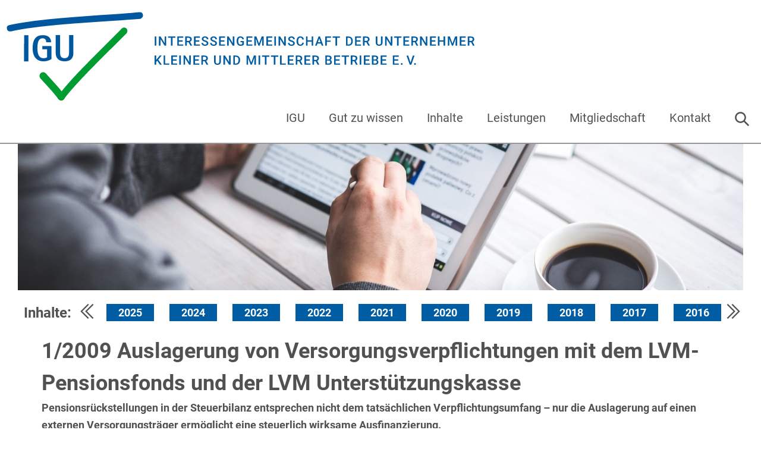

--- FILE ---
content_type: text/html; charset=UTF-8
request_url: https://igu.de/2009/1-2009-auslagerung-von-versorgungsverpflichtungen-mit-dem-lvm-pensionsfonds-und-der-lvm-unterstuetzungskasse/
body_size: 10336
content:
<!DOCTYPE html>
<html lang="de">
<head >
<meta charset="UTF-8" />
<meta name="viewport" content="width=device-width, initial-scale=1" />
<title>1/2009 Auslagerung von Versorgungsverpflichtungen mit dem LVM-Pensionsfonds und der LVM Unterstützungskasse</title>
<script>console.log('Debug Objects: skipper set - skipping tracking' );</script><meta name='robots' content='max-image-preview:large' />
<link rel="alternate" type="application/rss+xml" title="IGU e. V. &raquo; Feed" href="https://igu.de/feed/" />
<link rel="alternate" title="oEmbed (JSON)" type="application/json+oembed" href="https://igu.de/wp-json/oembed/1.0/embed?url=https%3A%2F%2Figu.de%2F2009%2F1-2009-auslagerung-von-versorgungsverpflichtungen-mit-dem-lvm-pensionsfonds-und-der-lvm-unterstuetzungskasse%2F" />
<link rel="alternate" title="oEmbed (XML)" type="text/xml+oembed" href="https://igu.de/wp-json/oembed/1.0/embed?url=https%3A%2F%2Figu.de%2F2009%2F1-2009-auslagerung-von-versorgungsverpflichtungen-mit-dem-lvm-pensionsfonds-und-der-lvm-unterstuetzungskasse%2F&#038;format=xml" />
<link rel="canonical" href="https://igu.de/2009/1-2009-auslagerung-von-versorgungsverpflichtungen-mit-dem-lvm-pensionsfonds-und-der-lvm-unterstuetzungskasse/" />
<style id='wp-img-auto-sizes-contain-inline-css'>
img:is([sizes=auto i],[sizes^="auto," i]){contain-intrinsic-size:3000px 1500px}
/*# sourceURL=wp-img-auto-sizes-contain-inline-css */
</style>
<link rel='stylesheet' id='sinus-css' href='https://igu.de/wp-content/themes/sinus/style.css?ver=3.4.3' media='all' />
<style id='sinus-inline-css'>
 .wp-custom-logo .site-container .title-area { max-width: 250px; } 
/*# sourceURL=sinus-inline-css */
</style>
<style id='wp-block-library-inline-css'>
:root{--wp-block-synced-color:#7a00df;--wp-block-synced-color--rgb:122,0,223;--wp-bound-block-color:var(--wp-block-synced-color);--wp-editor-canvas-background:#ddd;--wp-admin-theme-color:#007cba;--wp-admin-theme-color--rgb:0,124,186;--wp-admin-theme-color-darker-10:#006ba1;--wp-admin-theme-color-darker-10--rgb:0,107,160.5;--wp-admin-theme-color-darker-20:#005a87;--wp-admin-theme-color-darker-20--rgb:0,90,135;--wp-admin-border-width-focus:2px}@media (min-resolution:192dpi){:root{--wp-admin-border-width-focus:1.5px}}.wp-element-button{cursor:pointer}:root .has-very-light-gray-background-color{background-color:#eee}:root .has-very-dark-gray-background-color{background-color:#313131}:root .has-very-light-gray-color{color:#eee}:root .has-very-dark-gray-color{color:#313131}:root .has-vivid-green-cyan-to-vivid-cyan-blue-gradient-background{background:linear-gradient(135deg,#00d084,#0693e3)}:root .has-purple-crush-gradient-background{background:linear-gradient(135deg,#34e2e4,#4721fb 50%,#ab1dfe)}:root .has-hazy-dawn-gradient-background{background:linear-gradient(135deg,#faaca8,#dad0ec)}:root .has-subdued-olive-gradient-background{background:linear-gradient(135deg,#fafae1,#67a671)}:root .has-atomic-cream-gradient-background{background:linear-gradient(135deg,#fdd79a,#004a59)}:root .has-nightshade-gradient-background{background:linear-gradient(135deg,#330968,#31cdcf)}:root .has-midnight-gradient-background{background:linear-gradient(135deg,#020381,#2874fc)}:root{--wp--preset--font-size--normal:16px;--wp--preset--font-size--huge:42px}.has-regular-font-size{font-size:1em}.has-larger-font-size{font-size:2.625em}.has-normal-font-size{font-size:var(--wp--preset--font-size--normal)}.has-huge-font-size{font-size:var(--wp--preset--font-size--huge)}.has-text-align-center{text-align:center}.has-text-align-left{text-align:left}.has-text-align-right{text-align:right}.has-fit-text{white-space:nowrap!important}#end-resizable-editor-section{display:none}.aligncenter{clear:both}.items-justified-left{justify-content:flex-start}.items-justified-center{justify-content:center}.items-justified-right{justify-content:flex-end}.items-justified-space-between{justify-content:space-between}.screen-reader-text{border:0;clip-path:inset(50%);height:1px;margin:-1px;overflow:hidden;padding:0;position:absolute;width:1px;word-wrap:normal!important}.screen-reader-text:focus{background-color:#ddd;clip-path:none;color:#444;display:block;font-size:1em;height:auto;left:5px;line-height:normal;padding:15px 23px 14px;text-decoration:none;top:5px;width:auto;z-index:100000}html :where(.has-border-color){border-style:solid}html :where([style*=border-top-color]){border-top-style:solid}html :where([style*=border-right-color]){border-right-style:solid}html :where([style*=border-bottom-color]){border-bottom-style:solid}html :where([style*=border-left-color]){border-left-style:solid}html :where([style*=border-width]){border-style:solid}html :where([style*=border-top-width]){border-top-style:solid}html :where([style*=border-right-width]){border-right-style:solid}html :where([style*=border-bottom-width]){border-bottom-style:solid}html :where([style*=border-left-width]){border-left-style:solid}html :where(img[class*=wp-image-]){height:auto;max-width:100%}:where(figure){margin:0 0 1em}html :where(.is-position-sticky){--wp-admin--admin-bar--position-offset:var(--wp-admin--admin-bar--height,0px)}@media screen and (max-width:600px){html :where(.is-position-sticky){--wp-admin--admin-bar--position-offset:0px}}

/*# sourceURL=wp-block-library-inline-css */
</style><style id='wp-block-heading-inline-css'>
h1:where(.wp-block-heading).has-background,h2:where(.wp-block-heading).has-background,h3:where(.wp-block-heading).has-background,h4:where(.wp-block-heading).has-background,h5:where(.wp-block-heading).has-background,h6:where(.wp-block-heading).has-background{padding:1.25em 2.375em}h1.has-text-align-left[style*=writing-mode]:where([style*=vertical-lr]),h1.has-text-align-right[style*=writing-mode]:where([style*=vertical-rl]),h2.has-text-align-left[style*=writing-mode]:where([style*=vertical-lr]),h2.has-text-align-right[style*=writing-mode]:where([style*=vertical-rl]),h3.has-text-align-left[style*=writing-mode]:where([style*=vertical-lr]),h3.has-text-align-right[style*=writing-mode]:where([style*=vertical-rl]),h4.has-text-align-left[style*=writing-mode]:where([style*=vertical-lr]),h4.has-text-align-right[style*=writing-mode]:where([style*=vertical-rl]),h5.has-text-align-left[style*=writing-mode]:where([style*=vertical-lr]),h5.has-text-align-right[style*=writing-mode]:where([style*=vertical-rl]),h6.has-text-align-left[style*=writing-mode]:where([style*=vertical-lr]),h6.has-text-align-right[style*=writing-mode]:where([style*=vertical-rl]){rotate:180deg}
/*# sourceURL=https://igu.de/wp-includes/blocks/heading/style.min.css */
</style>
<style id='wp-block-paragraph-inline-css'>
.is-small-text{font-size:.875em}.is-regular-text{font-size:1em}.is-large-text{font-size:2.25em}.is-larger-text{font-size:3em}.has-drop-cap:not(:focus):first-letter{float:left;font-size:8.4em;font-style:normal;font-weight:100;line-height:.68;margin:.05em .1em 0 0;text-transform:uppercase}body.rtl .has-drop-cap:not(:focus):first-letter{float:none;margin-left:.1em}p.has-drop-cap.has-background{overflow:hidden}:root :where(p.has-background){padding:1.25em 2.375em}:where(p.has-text-color:not(.has-link-color)) a{color:inherit}p.has-text-align-left[style*="writing-mode:vertical-lr"],p.has-text-align-right[style*="writing-mode:vertical-rl"]{rotate:180deg}
/*# sourceURL=https://igu.de/wp-includes/blocks/paragraph/style.min.css */
</style>
<style id='global-styles-inline-css'>
:root{--wp--preset--aspect-ratio--square: 1;--wp--preset--aspect-ratio--4-3: 4/3;--wp--preset--aspect-ratio--3-4: 3/4;--wp--preset--aspect-ratio--3-2: 3/2;--wp--preset--aspect-ratio--2-3: 2/3;--wp--preset--aspect-ratio--16-9: 16/9;--wp--preset--aspect-ratio--9-16: 9/16;--wp--preset--color--black: #000000;--wp--preset--color--cyan-bluish-gray: #abb8c3;--wp--preset--color--white: #FFFFFF;--wp--preset--color--pale-pink: #f78da7;--wp--preset--color--vivid-red: #cf2e2e;--wp--preset--color--luminous-vivid-orange: #ff6900;--wp--preset--color--luminous-vivid-amber: #fcb900;--wp--preset--color--light-green-cyan: #7bdcb5;--wp--preset--color--vivid-green-cyan: #00d084;--wp--preset--color--pale-cyan-blue: #8ed1fc;--wp--preset--color--vivid-cyan-blue: #0693e3;--wp--preset--color--vivid-purple: #9b51e0;--wp--preset--color--theme-primary: #005da4;--wp--preset--color--theme-secondary: #00ad4d;--wp--preset--color--lightgrey: #DEE5E8;--wp--preset--color--darkgrey: #454545;--wp--preset--color--green: #189102;--wp--preset--color--orange: #e23f34;--wp--preset--gradient--vivid-cyan-blue-to-vivid-purple: linear-gradient(135deg,rgb(6,147,227) 0%,rgb(155,81,224) 100%);--wp--preset--gradient--light-green-cyan-to-vivid-green-cyan: linear-gradient(135deg,rgb(122,220,180) 0%,rgb(0,208,130) 100%);--wp--preset--gradient--luminous-vivid-amber-to-luminous-vivid-orange: linear-gradient(135deg,rgb(252,185,0) 0%,rgb(255,105,0) 100%);--wp--preset--gradient--luminous-vivid-orange-to-vivid-red: linear-gradient(135deg,rgb(255,105,0) 0%,rgb(207,46,46) 100%);--wp--preset--gradient--very-light-gray-to-cyan-bluish-gray: linear-gradient(135deg,rgb(238,238,238) 0%,rgb(169,184,195) 100%);--wp--preset--gradient--cool-to-warm-spectrum: linear-gradient(135deg,rgb(74,234,220) 0%,rgb(151,120,209) 20%,rgb(207,42,186) 40%,rgb(238,44,130) 60%,rgb(251,105,98) 80%,rgb(254,248,76) 100%);--wp--preset--gradient--blush-light-purple: linear-gradient(135deg,rgb(255,206,236) 0%,rgb(152,150,240) 100%);--wp--preset--gradient--blush-bordeaux: linear-gradient(135deg,rgb(254,205,165) 0%,rgb(254,45,45) 50%,rgb(107,0,62) 100%);--wp--preset--gradient--luminous-dusk: linear-gradient(135deg,rgb(255,203,112) 0%,rgb(199,81,192) 50%,rgb(65,88,208) 100%);--wp--preset--gradient--pale-ocean: linear-gradient(135deg,rgb(255,245,203) 0%,rgb(182,227,212) 50%,rgb(51,167,181) 100%);--wp--preset--gradient--electric-grass: linear-gradient(135deg,rgb(202,248,128) 0%,rgb(113,206,126) 100%);--wp--preset--gradient--midnight: linear-gradient(135deg,rgb(2,3,129) 0%,rgb(40,116,252) 100%);--wp--preset--font-size--small: 16px;--wp--preset--font-size--medium: 20px;--wp--preset--font-size--large: 22px;--wp--preset--font-size--x-large: 42px;--wp--preset--font-size--tiny: 14px;--wp--preset--font-size--normal: 18px;--wp--preset--font-size--larger: 26px;--wp--preset--spacing--20: 0.44rem;--wp--preset--spacing--30: 0.67rem;--wp--preset--spacing--40: 1rem;--wp--preset--spacing--50: 1.5rem;--wp--preset--spacing--60: 2.25rem;--wp--preset--spacing--70: 3.38rem;--wp--preset--spacing--80: 5.06rem;--wp--preset--shadow--natural: 6px 6px 9px rgba(0, 0, 0, 0.2);--wp--preset--shadow--deep: 12px 12px 50px rgba(0, 0, 0, 0.4);--wp--preset--shadow--sharp: 6px 6px 0px rgba(0, 0, 0, 0.2);--wp--preset--shadow--outlined: 6px 6px 0px -3px rgb(255, 255, 255), 6px 6px rgb(0, 0, 0);--wp--preset--shadow--crisp: 6px 6px 0px rgb(0, 0, 0);}:root :where(.is-layout-flow) > :first-child{margin-block-start: 0;}:root :where(.is-layout-flow) > :last-child{margin-block-end: 0;}:root :where(.is-layout-flow) > *{margin-block-start: 24px;margin-block-end: 0;}:root :where(.is-layout-constrained) > :first-child{margin-block-start: 0;}:root :where(.is-layout-constrained) > :last-child{margin-block-end: 0;}:root :where(.is-layout-constrained) > *{margin-block-start: 24px;margin-block-end: 0;}:root :where(.is-layout-flex){gap: 24px;}:root :where(.is-layout-grid){gap: 24px;}body .is-layout-flex{display: flex;}.is-layout-flex{flex-wrap: wrap;align-items: center;}.is-layout-flex > :is(*, div){margin: 0;}body .is-layout-grid{display: grid;}.is-layout-grid > :is(*, div){margin: 0;}.has-black-color{color: var(--wp--preset--color--black) !important;}.has-cyan-bluish-gray-color{color: var(--wp--preset--color--cyan-bluish-gray) !important;}.has-white-color{color: var(--wp--preset--color--white) !important;}.has-pale-pink-color{color: var(--wp--preset--color--pale-pink) !important;}.has-vivid-red-color{color: var(--wp--preset--color--vivid-red) !important;}.has-luminous-vivid-orange-color{color: var(--wp--preset--color--luminous-vivid-orange) !important;}.has-luminous-vivid-amber-color{color: var(--wp--preset--color--luminous-vivid-amber) !important;}.has-light-green-cyan-color{color: var(--wp--preset--color--light-green-cyan) !important;}.has-vivid-green-cyan-color{color: var(--wp--preset--color--vivid-green-cyan) !important;}.has-pale-cyan-blue-color{color: var(--wp--preset--color--pale-cyan-blue) !important;}.has-vivid-cyan-blue-color{color: var(--wp--preset--color--vivid-cyan-blue) !important;}.has-vivid-purple-color{color: var(--wp--preset--color--vivid-purple) !important;}.has-theme-primary-color{color: var(--wp--preset--color--theme-primary) !important;}.has-theme-secondary-color{color: var(--wp--preset--color--theme-secondary) !important;}.has-lightgrey-color{color: var(--wp--preset--color--lightgrey) !important;}.has-darkgrey-color{color: var(--wp--preset--color--darkgrey) !important;}.has-green-color{color: var(--wp--preset--color--green) !important;}.has-orange-color{color: var(--wp--preset--color--orange) !important;}.has-black-background-color{background-color: var(--wp--preset--color--black) !important;}.has-cyan-bluish-gray-background-color{background-color: var(--wp--preset--color--cyan-bluish-gray) !important;}.has-white-background-color{background-color: var(--wp--preset--color--white) !important;}.has-pale-pink-background-color{background-color: var(--wp--preset--color--pale-pink) !important;}.has-vivid-red-background-color{background-color: var(--wp--preset--color--vivid-red) !important;}.has-luminous-vivid-orange-background-color{background-color: var(--wp--preset--color--luminous-vivid-orange) !important;}.has-luminous-vivid-amber-background-color{background-color: var(--wp--preset--color--luminous-vivid-amber) !important;}.has-light-green-cyan-background-color{background-color: var(--wp--preset--color--light-green-cyan) !important;}.has-vivid-green-cyan-background-color{background-color: var(--wp--preset--color--vivid-green-cyan) !important;}.has-pale-cyan-blue-background-color{background-color: var(--wp--preset--color--pale-cyan-blue) !important;}.has-vivid-cyan-blue-background-color{background-color: var(--wp--preset--color--vivid-cyan-blue) !important;}.has-vivid-purple-background-color{background-color: var(--wp--preset--color--vivid-purple) !important;}.has-theme-primary-background-color{background-color: var(--wp--preset--color--theme-primary) !important;}.has-theme-secondary-background-color{background-color: var(--wp--preset--color--theme-secondary) !important;}.has-lightgrey-background-color{background-color: var(--wp--preset--color--lightgrey) !important;}.has-darkgrey-background-color{background-color: var(--wp--preset--color--darkgrey) !important;}.has-green-background-color{background-color: var(--wp--preset--color--green) !important;}.has-orange-background-color{background-color: var(--wp--preset--color--orange) !important;}.has-black-border-color{border-color: var(--wp--preset--color--black) !important;}.has-cyan-bluish-gray-border-color{border-color: var(--wp--preset--color--cyan-bluish-gray) !important;}.has-white-border-color{border-color: var(--wp--preset--color--white) !important;}.has-pale-pink-border-color{border-color: var(--wp--preset--color--pale-pink) !important;}.has-vivid-red-border-color{border-color: var(--wp--preset--color--vivid-red) !important;}.has-luminous-vivid-orange-border-color{border-color: var(--wp--preset--color--luminous-vivid-orange) !important;}.has-luminous-vivid-amber-border-color{border-color: var(--wp--preset--color--luminous-vivid-amber) !important;}.has-light-green-cyan-border-color{border-color: var(--wp--preset--color--light-green-cyan) !important;}.has-vivid-green-cyan-border-color{border-color: var(--wp--preset--color--vivid-green-cyan) !important;}.has-pale-cyan-blue-border-color{border-color: var(--wp--preset--color--pale-cyan-blue) !important;}.has-vivid-cyan-blue-border-color{border-color: var(--wp--preset--color--vivid-cyan-blue) !important;}.has-vivid-purple-border-color{border-color: var(--wp--preset--color--vivid-purple) !important;}.has-theme-primary-border-color{border-color: var(--wp--preset--color--theme-primary) !important;}.has-theme-secondary-border-color{border-color: var(--wp--preset--color--theme-secondary) !important;}.has-lightgrey-border-color{border-color: var(--wp--preset--color--lightgrey) !important;}.has-darkgrey-border-color{border-color: var(--wp--preset--color--darkgrey) !important;}.has-green-border-color{border-color: var(--wp--preset--color--green) !important;}.has-orange-border-color{border-color: var(--wp--preset--color--orange) !important;}.has-vivid-cyan-blue-to-vivid-purple-gradient-background{background: var(--wp--preset--gradient--vivid-cyan-blue-to-vivid-purple) !important;}.has-light-green-cyan-to-vivid-green-cyan-gradient-background{background: var(--wp--preset--gradient--light-green-cyan-to-vivid-green-cyan) !important;}.has-luminous-vivid-amber-to-luminous-vivid-orange-gradient-background{background: var(--wp--preset--gradient--luminous-vivid-amber-to-luminous-vivid-orange) !important;}.has-luminous-vivid-orange-to-vivid-red-gradient-background{background: var(--wp--preset--gradient--luminous-vivid-orange-to-vivid-red) !important;}.has-very-light-gray-to-cyan-bluish-gray-gradient-background{background: var(--wp--preset--gradient--very-light-gray-to-cyan-bluish-gray) !important;}.has-cool-to-warm-spectrum-gradient-background{background: var(--wp--preset--gradient--cool-to-warm-spectrum) !important;}.has-blush-light-purple-gradient-background{background: var(--wp--preset--gradient--blush-light-purple) !important;}.has-blush-bordeaux-gradient-background{background: var(--wp--preset--gradient--blush-bordeaux) !important;}.has-luminous-dusk-gradient-background{background: var(--wp--preset--gradient--luminous-dusk) !important;}.has-pale-ocean-gradient-background{background: var(--wp--preset--gradient--pale-ocean) !important;}.has-electric-grass-gradient-background{background: var(--wp--preset--gradient--electric-grass) !important;}.has-midnight-gradient-background{background: var(--wp--preset--gradient--midnight) !important;}.has-small-font-size{font-size: var(--wp--preset--font-size--small) !important;}.has-medium-font-size{font-size: var(--wp--preset--font-size--medium) !important;}.has-large-font-size{font-size: var(--wp--preset--font-size--large) !important;}.has-x-large-font-size{font-size: var(--wp--preset--font-size--x-large) !important;}.has-tiny-font-size{font-size: var(--wp--preset--font-size--tiny) !important;}.has-normal-font-size{font-size: var(--wp--preset--font-size--normal) !important;}.has-larger-font-size{font-size: var(--wp--preset--font-size--larger) !important;}
/*# sourceURL=global-styles-inline-css */
</style>

<style id='classic-theme-styles-inline-css'>
/*! This file is auto-generated */
.wp-block-button__link{color:#fff;background-color:#32373c;border-radius:9999px;box-shadow:none;text-decoration:none;padding:calc(.667em + 2px) calc(1.333em + 2px);font-size:1.125em}.wp-block-file__button{background:#32373c;color:#fff;text-decoration:none}
/*# sourceURL=/wp-includes/css/classic-themes.min.css */
</style>
<link rel='stylesheet' id='contact-form-7-css' href='https://igu.de/wp-content/plugins/contact-form-7/includes/css/styles.css?ver=6.1.4' media='all' />
<link rel='stylesheet' id='mfcf7_zl_button_style-css' href='https://igu.de/wp-content/plugins/multiline-files-for-contact-form-7/css/style.css?12&#038;ver=6.9' media='all' />
<link rel='stylesheet' id='cmplz-general-css' href='https://igu.de/wp-content/plugins/complianz-gdpr/assets/css/cookieblocker.min.css?ver=1765957817' media='all' />
<link rel='stylesheet' id='sinus-fonts-css' href='https://igu.de/wp-content/themes/sinus/fonts/roboto.css?ver=3.4.3' media='all' />
<link rel='stylesheet' id='sinus-lineawesome-css' href='https://igu.de/wp-content/themes/sinus/lib/line-awesome/css/line-awesome.min.css?ver=3.4.3' media='all' />
<link rel='stylesheet' id='sinus-fl-styles-css' href='https://igu.de/wp-content/themes/sinus/lib/featherlight/featherlight.css?ver=3.4.3' media='all' />
<link rel='stylesheet' id='sinus-gutenberg-css' href='https://igu.de/wp-content/themes/sinus/lib/gutenberg/front-end.css?ver=3.4.3' media='all' />
<style id='sinus-gutenberg-inline-css'>
:root {
	--t3s-link-color: #005da4;
	--t3s-accent-color: #00ad4d;
	--t3s-button-color: #ffffff;
	--t3s-button-bg: #005da4;
	--t3s-button-outline-hover: #2d8ad1;
}.site-container .has-tiny-font-size {
	font-size: 14px;
}.site-container .has-small-font-size {
	font-size: 16px;
}.site-container .has-normal-font-size {
	font-size: 18px;
}.site-container .has-large-font-size {
	font-size: 22px;
}.site-container .has-larger-font-size {
	font-size: 26px;
}		.site-container .has-theme-primary-color,
		.site-container .wp-block-button .wp-block-button__link.has-theme-primary-color,
		.site-container .wp-block-button.is-style-outline .wp-block-button__link.has-theme-primary-color {
			color: #005da4;
		}

		.site-container .has-theme-primary-background-color,
		.site-container .wp-block-button .wp-block-button__link.has-theme-primary-background-color,
		.site-container .wp-block-pullquote.is-style-solid-color.has-theme-primary-background-color {
			background-color: #005da4;
		}		.site-container .has-theme-secondary-color,
		.site-container .wp-block-button .wp-block-button__link.has-theme-secondary-color,
		.site-container .wp-block-button.is-style-outline .wp-block-button__link.has-theme-secondary-color {
			color: #00ad4d;
		}

		.site-container .has-theme-secondary-background-color,
		.site-container .wp-block-button .wp-block-button__link.has-theme-secondary-background-color,
		.site-container .wp-block-pullquote.is-style-solid-color.has-theme-secondary-background-color {
			background-color: #00ad4d;
		}		.site-container .has-white-color,
		.site-container .wp-block-button .wp-block-button__link.has-white-color,
		.site-container .wp-block-button.is-style-outline .wp-block-button__link.has-white-color {
			color: #FFFFFF;
		}

		.site-container .has-white-background-color,
		.site-container .wp-block-button .wp-block-button__link.has-white-background-color,
		.site-container .wp-block-pullquote.is-style-solid-color.has-white-background-color {
			background-color: #FFFFFF;
		}		.site-container .has-lightgrey-color,
		.site-container .wp-block-button .wp-block-button__link.has-lightgrey-color,
		.site-container .wp-block-button.is-style-outline .wp-block-button__link.has-lightgrey-color {
			color: #DEE5E8;
		}

		.site-container .has-lightgrey-background-color,
		.site-container .wp-block-button .wp-block-button__link.has-lightgrey-background-color,
		.site-container .wp-block-pullquote.is-style-solid-color.has-lightgrey-background-color {
			background-color: #DEE5E8;
		}		.site-container .has-darkgrey-color,
		.site-container .wp-block-button .wp-block-button__link.has-darkgrey-color,
		.site-container .wp-block-button.is-style-outline .wp-block-button__link.has-darkgrey-color {
			color: #454545;
		}

		.site-container .has-darkgrey-background-color,
		.site-container .wp-block-button .wp-block-button__link.has-darkgrey-background-color,
		.site-container .wp-block-pullquote.is-style-solid-color.has-darkgrey-background-color {
			background-color: #454545;
		}		.site-container .has-green-color,
		.site-container .wp-block-button .wp-block-button__link.has-green-color,
		.site-container .wp-block-button.is-style-outline .wp-block-button__link.has-green-color {
			color: #189102;
		}

		.site-container .has-green-background-color,
		.site-container .wp-block-button .wp-block-button__link.has-green-background-color,
		.site-container .wp-block-pullquote.is-style-solid-color.has-green-background-color {
			background-color: #189102;
		}		.site-container .has-orange-color,
		.site-container .wp-block-button .wp-block-button__link.has-orange-color,
		.site-container .wp-block-button.is-style-outline .wp-block-button__link.has-orange-color {
			color: #e23f34;
		}

		.site-container .has-orange-background-color,
		.site-container .wp-block-button .wp-block-button__link.has-orange-background-color,
		.site-container .wp-block-pullquote.is-style-solid-color.has-orange-background-color {
			background-color: #e23f34;
		}
/*# sourceURL=sinus-gutenberg-inline-css */
</style>
<script id="asenha-public-js-extra">
var phpVars = {"externalPermalinksEnabled":"1"};
//# sourceURL=asenha-public-js-extra
</script>
<script src="https://igu.de/wp-content/plugins/admin-site-enhancements/assets/js/external-permalinks.js?ver=8.2.3" id="asenha-public-js"></script>
<script src="https://igu.de/wp-includes/js/jquery/jquery.min.js?ver=3.7.1" id="jquery-core-js"></script>
<script src="https://igu.de/wp-content/plugins/multiline-files-for-contact-form-7/js/zl-multine-files.js?ver=6.9" id="mfcf7_zl_multiline_files_script-js"></script>
<link rel="https://api.w.org/" href="https://igu.de/wp-json/" /><link rel="alternate" title="JSON" type="application/json" href="https://igu.de/wp-json/wp/v2/posts/143" /><meta name="theme-color" content="#005da4" /><meta name="msapplication-navbutton-color" content="#005da4"><meta name="apple-mobile-web-app-status-bar-style" content="#005da4"></head>
<body data-cmplz=2 class="wp-singular post-template-default single single-post postid-143 single-format-standard wp-custom-logo wp-embed-responsive wp-theme-genesis wp-child-theme-sinus full-width-content genesis-breadcrumbs-hidden genesis-singular-image-hidden genesis-footer-widgets-visible first-block-core-paragraph" itemscope itemtype="https://schema.org/WebPage"><!-- Created by Trisinus GmbH & Co. KG | www.trisinus.de -->
<script type="text/javascript">document.body.classList.add("js");</script>
<div class="site-container"><ul class="genesis-skip-link"><li><a href="#genesis-nav-primary" class="screen-reader-shortcut"> Zur Hauptnavigation springen</a></li><li><a href="#main-content" class="screen-reader-shortcut"> Zum Inhalt springen</a></li><li><a href="#genesis-footer-widgets" class="screen-reader-shortcut"> Zur Fußzeile springen</a></li></ul><header class="site-header" itemscope itemtype="https://schema.org/WPHeader"><div class="wrap"><div class="title-area"><a href="https://igu.de/" class="custom-logo-link" rel="home"><img width="550" height="357" src="https://igu.de/wp-content/uploads/2022/11/Logo_IGU.svg" class="custom-logo wp-image-33" alt="IGU e. V." decoding="async" fetchpriority="high" /></a><p class="site-title" itemprop="headline">IGU e. V.</p></div><div class="widget-area header-widget-area"><section id="media_image-2" class="widget widget_media_image"><div class="widget-wrap"><img width="1271" height="113" src="https://igu.de/wp-content/uploads/2022/11/Logo_Text.svg" class="image wp-image-97  attachment-full size-full" alt="Interessengemeinschaft der Unternehmer kleiner und mittlerer Betriebe e. V." style="max-width: 100%; height: auto;" decoding="async" /></div></section>
</div><span id="suche_menu"><button id="nav-toggle" class="nav-toggle" aria-expanded="false" aria-controls="genesis-nav-primary"><span>Menu</span><i class="las la-bars"></i><i class="las la-times"></i></button></span></div></header><nav class="nav-primary" aria-label="Main" itemscope itemtype="https://schema.org/SiteNavigationElement" id="genesis-nav-primary"><ul id="menu-header-menu" class="menu genesis-nav-menu menu-primary"><li id="menu-item-2200" class="menu-item menu-item-home"><a href="https://igu.de/" itemprop="url"><span itemprop="name">IGU</span></a></li>
<li id="menu-item-2199" class="menu-item"><a href="https://igu.de/gut-zu-wissen/" itemprop="url"><span itemprop="name">Gut zu wissen</span></a></li>
<li id="menu-item-2198" class="menu-item"><a href="https://igu.de/inhalte/" itemprop="url"><span itemprop="name">Inhalte</span></a></li>
<li id="menu-item-2195" class="menu-item"><a href="https://igu.de/leistungen/" itemprop="url"><span itemprop="name">Leistungen</span></a></li>
<li id="menu-item-2196" class="menu-item"><a href="https://igu.de/mitgliedschaft/" itemprop="url"><span itemprop="name">Mitgliedschaft</span></a></li>
<li id="menu-item-2197" class="menu-item"><a href="https://igu.de/kontakt/" itemprop="url"><span itemprop="name">Kontakt</span></a></li>
<li class="menu-item search"><a class="search-toggle"><svg class="svg-icon open" width="24" height="24" aria-hidden="true" role="img" focusable="false" xmlns="http://www.w3.org/2000/svg" viewBox="0 0 24 24"><path fill-rule="evenodd" d="M23.3820159,21.6140159 L16.8530159,15.0850159 C19.8101712,11.1977304 19.2496992,5.68394256 15.5708323,2.47120324 C11.8919653,-0.741536077 6.35292429,-0.554427741 2.89924827,2.89924827 C-0.554427741,6.35292429 -0.741536077,11.8919653 2.47120324,15.5708323 C5.68394256,19.2496992 11.1977304,19.8101712 15.0850159,16.8530159 L21.6140159,23.3820159 C22.1057506,23.8616745 22.8902811,23.8616745 23.3820159,23.3820159 C23.8697748,22.8936054 23.8697748,22.1024263 23.3820159,21.6140159 Z M2.74801587,9.49501587 C2.74801587,5.76709381 5.77009381,2.74501587 9.49801587,2.74501587 C13.2259379,2.74501587 16.2480159,5.76709381 16.2480159,9.49501587 C16.2480159,13.2229379 13.2259379,16.2450159 9.49801587,16.2450159 C5.77192131,16.2406076 2.75242415,13.2211104 2.74801587,9.49501587 Z"/></svg><svg class="svg-icon close" width="24" height="24" aria-hidden="true" role="img" focusable="false" xmlns="http://www.w3.org/2000/svg" viewBox="0 0 24 24"><path fill-rule="evenodd" d="M14.2989722,12.176322 C14.2519553,12.1294237 14.2255314,12.0657448 14.2255314,11.9993367 C14.2255314,11.9329286 14.2519553,11.8692496 14.2989722,11.8223514 L23.561202,2.56112153 C24.1468512,1.97464389 24.1461797,1.0244473 23.5597021,0.438798032 C22.9732245,-0.146851237 22.0230279,-0.14617973 21.4373786,0.440297885 L12.1761487,9.6975281 C12.1292505,9.74454504 12.0655715,9.77096888 11.9991634,9.77096888 C11.9327553,9.77096888 11.8690764,9.74454504 11.8221782,9.6975281 L2.56094827,0.440297885 C1.97529899,-0.145627512 1.02555007,-0.145851351 0.439624669,0.439797926 C-0.146300728,1.0254472 -0.146524567,1.97519613 0.439124711,2.56112153 L9.69935467,11.8223514 C9.74637162,11.8692496 9.77279546,11.9329286 9.77279546,11.9993367 C9.77279546,12.0657448 9.74637162,12.1294237 9.69935467,12.176322 L0.439124711,21.4385518 C0.0602760557,21.817579 -0.0875858948,22.369928 0.0512370248,22.8875342 C0.190059944,23.4051404 0.59447723,23.8093671 1.1121488,23.9479461 C1.62982038,24.086525 2.18209962,23.9384027 2.56094827,23.5593754 L11.8221782,14.2971456 C11.8690764,14.2501287 11.9327553,14.2237048 11.9991634,14.2237048 C12.0655715,14.2237048 12.1292505,14.2501287 12.1761487,14.2971456 L21.4373786,23.5593754 C22.0230279,24.1453008 22.9727768,24.1455246 23.5587022,23.5598754 C24.1446276,22.9742261 24.1448514,22.0244772 23.5592022,21.4385518 L14.2989722,12.176322 Z"/></svg><span class="screen-reader-text">Suche</span></a>
<form role="search" method="get" class="search-form" action="https://igu.de/">
	<label>
		<span class="screen-reader-text">Suche nach</span>
		<input type="search" class="search-field" placeholder="Suchbegriff&hellip;" value="" name="s" title="Suche nach" />
	</label>
	<button type="submit" class="search-submit"><svg class="svg-icon" width="16" height="16" aria-hidden="true" role="img" focusable="false" xmlns="http://www.w3.org/2000/svg" viewBox="0 0 24 24"><path fill-rule="evenodd" d="M23.3820159,21.6140159 L16.8530159,15.0850159 C19.8101712,11.1977304 19.2496992,5.68394256 15.5708323,2.47120324 C11.8919653,-0.741536077 6.35292429,-0.554427741 2.89924827,2.89924827 C-0.554427741,6.35292429 -0.741536077,11.8919653 2.47120324,15.5708323 C5.68394256,19.2496992 11.1977304,19.8101712 15.0850159,16.8530159 L21.6140159,23.3820159 C22.1057506,23.8616745 22.8902811,23.8616745 23.3820159,23.3820159 C23.8697748,22.8936054 23.8697748,22.1024263 23.3820159,21.6140159 Z M2.74801587,9.49501587 C2.74801587,5.76709381 5.77009381,2.74501587 9.49801587,2.74501587 C13.2259379,2.74501587 16.2480159,5.76709381 16.2480159,9.49501587 C16.2480159,13.2229379 13.2259379,16.2450159 9.49801587,16.2450159 C5.77192131,16.2406076 2.75242415,13.2211104 2.74801587,9.49501587 Z"/></svg></button>
</form>
</li></ul></nav><div class="site-inner full" id="main-content"><div class="content-area"><main class="site-main" id="genesis-content"><div class="igu-titelbild"><img src="https://igu.de/wp-content/uploads/2022/11/Inhalte.jpg" class="singular-image entry-image singlepage" alt="" decoding="async" loading="lazy" itemprop="image" srcset="https://igu.de/wp-content/uploads/2022/11/Inhalte-300x61.jpg 300w, https://igu.de/wp-content/uploads/2022/11/Inhalte-650x131.jpg 650w, https://igu.de/wp-content/uploads/2022/11/Inhalte-768x155.jpg 768w, https://igu.de/wp-content/uploads/2022/11/Inhalte-1024x207.jpg 1024w, https://igu.de/wp-content/uploads/2022/11/Inhalte.jpg 1366w" sizes="(max-width: 1366px) 100vw, 1366px" width="1366" height="276"></div><div class="inhalte-wrap"><h4>Inhalte:</h4><span class="prev"><i class="las la-2x la-angle-double-left"></i></span><div class="subwrap"><ul class="inhalte-leiste"><li><a href="https://igu.de/inhalte/2025/" target="_self">2025</a></li><li><a href="https://igu.de/inhalte/2024/" target="_self">2024</a></li><li><a href="https://igu.de/inhalte/2023/" target="_self">2023</a></li><li><a href="https://igu.de/inhalte/2022/" target="_self">2022</a></li><li><a href="https://igu.de/inhalte/2021/" target="_self">2021</a></li><li><a href="https://igu.de/inhalte/2020/" target="_self">2020</a></li><li><a href="https://igu.de/inhalte/2019/" target="_self">2019</a></li><li><a href="https://igu.de/inhalte/2018/" target="_self">2018</a></li><li><a href="https://igu.de/inhalte/2017/" target="_self">2017</a></li><li><a href="https://igu.de/inhalte/2016/" target="_self">2016</a></li><li><a href="https://igu.de/inhalte/2015/" target="_self">2015</a></li><li><a href="https://igu.de/inhalte/2014/" target="_self">2014</a></li><li><a href="https://igu.de/inhalte/2013/" target="_self">2013</a></li><li><a href="https://igu.de/inhalte/2012/" target="_self">2012</a></li><li><a href="https://igu.de/inhalte/2011/" target="_self">2011</a></li><li><a href="https://igu.de/inhalte/2010/" target="_self">2010</a></li><li class="active"><a href="https://igu.de/inhalte/2009/" target="_self">2009</a></li></ul></div><span class="next"><i class="las la-2x la-angle-double-right"></i></span></div><article class="type-post entry" aria-label="1/2009 Auslagerung von Versorgungsverpflichtungen mit dem LVM-Pensionsfonds und der LVM Unterstützungskasse" itemscope itemtype="https://schema.org/CreativeWork"><header class="entry-header"><h1 class="entry-title" itemprop="headline">1/2009 Auslagerung von Versorgungsverpflichtungen mit dem LVM-Pensionsfonds und der LVM Unterstützungskasse</h1>
</header><div class="entry-content" itemprop="text">
<p><span style="font-weight: bold;">Pensionsrückstellungen in der Steuerbilanz entsprechen nicht dem tatsächlichen Verpflichtungsumfang – nur die Auslagerung auf einen externen Versorgungsträger ermöglicht eine steuerlich wirksame Ausfinanzierung.<br></span><br>Die Auslagerung von Pensionsverpflichtungen ist ein Thema, welches zunehmend an Bedeutung gewinnt. Das Bilanzrechtsmodernisierungsgesetz (BilMoG) führt dazu, dass die Verpflichtungen in der Handelsbilanz künftig mit „realistischen“ Rechnungsgrundlagen bewertet werden. In der Steuerbilanz ist weiterhin nur eine Bewertung mit einem Zinssatz von 6 Prozent und ohne Berücksichtigung von Gehalts- und Rententrends zulässig, so dass die tatsächliche Verpflichtung&nbsp; steuerlich deutlich unterbewertet ist. Nur durch die Auslagerung auf einen externen Versorgungsträger kann sie steuerlich wirksam ausfinanziert werden.</p>



<p>Die Schwierigkeit hierbei besteht darin, dass alle externen Durchführungswege der betrieblichen Altersversorgung unterschiedliche Restriktionen bei der Dotierung vorsehen. Nur beim Pensionsfonds und der rückgedeckten Unterstützungskasse können Beiträge für die Übernahme einer Versorgungsverpflichtung in unbegrenzter Höhe eingezahlt werden. Beim Pensionsfonds gilt dies jedoch nur für bereits erdiente und nicht für zukünftige Versorgungsanwartschaften. Bei der rückgedeckten Unterstützungskasse sind nur laufende jährlich gleichbleibende oder steigende Beiträge des Arbeitgebers zulässig. Diese eignet sich also gerade nicht für die bereits in der Vergangenheit aufgelaufenen Versorgungsansprüche sondern nur zur Finanzierung zukünftiger Ansprüche. Die Lösung für die vollständige Auslagerung einer Versorgungsanwartschaft liegt daher in der Kombination der Durchführungswege Pensionsfonds und Unterstützungskasse.</p>



<h2 class="wp-block-heading">Der LVM übernimmt als erster Anbieter am Markt die Versorgungsverpflichtung eines Anwärterbestands von 2.500 Personen</h2>



<p>Als erster Anbieter am Markt hat der LVM im Jahr 2008 die Versorgungsverpflichtung eines Anwärterbestandes von 2.500 Personen vollständig auf den Pensionsfonds und die Unterstützungskasse übertragen.</p>



<p>Die Anwartschaften wurden zunächst in den sogenannten Past Service („erdienter Anspruch“) und Future Service („noch zu erdienender Anspruch“) aufgeteilt. Der Past Service wurde durch die Zahlung eines Einmalbeitrags auf die LVM Pensionsfonds-AG übertragen. Hierdurch wird die Auflösung der gebildeten Pensionsrückstellungen bewirkt. Der Einmalbeitrag ist beim Arbeitgeber bis zur Höhe der aufzulösenden Pensionsrückstellungen sofort und darüber hinaus in den folgenden zehn Jahren als Betriebsausgabe abzugsfähig.</p>



<p>Die Auslagerung des Future Services erfolgte über die Mitte 2008 neu gegründete LVM Unterstützungskasse GmbH. Bei der LVM-Unterstützungskasse handelt es sich um eine rückgedeckte Unterstützungskasse.</p>



<p>Zur Absicherung der übernommenen Verpflichtungen schließt die Unterstützungskasse Rückdeckungsversicherungen bei der LVM Lebensversicherungs-AG ab. Der Arbeitgeber zahlt jährliche Beiträge an die Unterstützungskasse, welche diese komplett als Beitrag zur Rückdeckungsversicherung an die Lebensversicherung weiterleitet. Die Beitragszahlung stellt beim Arbeitgeber in voller Höhe Betriebsausgaben dar. Durch die Unterstützungskasse wird jedoch eine Bilanzberührung in Form von Rückstellungsbildung und Aktivierung des Versicherungsanspruchs vermieden.</p>



<p>Neben den steuerlichen Gesichtspunkten sind bei der Auslagerung der Verpflichtungen natürlich auch arbeitsrechtliche und vertragsrechtliche Aspekte zu beachten. Mit der Begleitung und Durchführung der in diesem Umfang am Markt bisher einmaligen Übertragung hat der LVM seine Kompetenz in diesem Wachstumsmarkt eindrucksvoll unter Beweis gestellt.<br>■ Monika Traphagen</p>
</div><footer class="entry-footer"></footer></article><div class="adjacent-entry-pagination pagination" aria-label="Pagination"><div class="pagination-previous alignleft"><a href="https://igu.de/2009/1-2009-neuer-gesetzentwurf-zum-abzug-der-krankenversicherungsbeitraege/" rel="prev"><span class="screen-reader-text">Vorheriger Beitrag: </span><span class="adjacent-post-link">&#xAB; 1/2009 Neuer Gesetzentwurf zum Abzug der Krankenversicherungsbeiträge</span></a></div><div class="pagination-next alignright"><a href="https://igu.de/2009/1-2009-lvm-unfallschutz-fuer-igu-mitglieder-verbessert/" rel="next"><span class="screen-reader-text">Nächster Beitrag: </span><span class="adjacent-post-link">1/2009 LVM Unfallschutz für IGU Mitglieder verbessert &#xBB;</span></a></div></div></main></div></div><footer class="site-footer" itemscope itemtype="https://schema.org/WPFooter"><p><span class="copyright-address">Copyright&#xA9;&nbsp;2026, IGU - Interessengemeinschaft der Unternehmer kleiner und mittlerer Betriebe e. V. &emsp;|&emsp; Burgstraße 2-4 &emsp;|&emsp; 48565 Steinfurt</span> &emsp;|&emsp; <a href="/impressum">Impressum</a> &emsp;|&emsp; <a href="/datenschutzerklaerung">Datenschutz</a></p></footer></div><a class="backtotop hidden" title="nach oben"><i class="las la-arrow-up"></i></a><script type="speculationrules">
{"prefetch":[{"source":"document","where":{"and":[{"href_matches":"/*"},{"not":{"href_matches":["/wp-*.php","/wp-admin/*","/wp-content/uploads/*","/wp-content/*","/wp-content/plugins/*","/wp-content/themes/sinus/*","/wp-content/themes/genesis/*","/*\\?(.+)"]}},{"not":{"selector_matches":"a[rel~=\"nofollow\"]"}},{"not":{"selector_matches":".no-prefetch, .no-prefetch a"}}]},"eagerness":"conservative"}]}
</script>
<a rel="nofollow" style="display:none" href="https://igu.de/?blackhole=c05be88e60" title="Do NOT follow this link or you will be banned from the site!">IGU e. V.</a>
			<script data-category="functional">
											</script>
			<script async defer type="module" src="https://igu.de/wp-content/plugins/friendly-captcha/public/vendor/v1/widget.module.min.js?ver=0.9.19" id="friendly-captcha-widget-module-js"></script>
<script async defer nomodule src="https://igu.de/wp-content/plugins/friendly-captcha/public/vendor/v1/widget.polyfilled.min.js?ver=0.9.19" id="friendly-captcha-widget-fallback-js"></script>
<script src="https://igu.de/wp-content/plugins/friendly-captcha/modules/contact-form-7/script.js?ver=1.15.23" id="frcaptcha_wpcf7-friendly-captcha-js"></script>
<script src="https://igu.de/wp-content/themes/genesis/lib/js/skip-links.min.js?ver=3.6.1" id="skip-links-js"></script>
<script src="https://igu.de/wp-content/themes/sinus/js/sinus.js?ver=3.4.3" id="sinus-js-js"></script>
<script src="https://igu.de/wp-content/themes/sinus/lib/featherlight/featherlight.min.js?ver=3.4.3" id="sinus-fl-script-js"></script>
<script src="https://igu.de/wp-content/themes/sinus/js/gzw-clicks.js" id="gzw-clicks-js"></script>
<script id="statify-js-js-extra">
var statify_ajax = {"url":"https://igu.de/wp-admin/admin-ajax.php","nonce":"548a7fa5bc"};
//# sourceURL=statify-js-js-extra
</script>
<script src="https://igu.de/wp-content/plugins/statify/js/snippet.min.js?ver=1.8.4" id="statify-js-js"></script>
</body></html>


--- FILE ---
content_type: text/css
request_url: https://igu.de/wp-content/themes/sinus/style.css?ver=3.4.3
body_size: 16827
content:
/*
Theme Name: Sinus
Theme URI: https://www.trisinus.de/
Description: Eine solide Basis für unsere Themes mit dem Genesis Framework.
Author: Trisinus
Author URI: https://www.trisinus.de/

Version: 3.4.3

Tags: accessibility-ready, block-styles, custom-colors, custom-logo, custom-menu, editor-style, featured-images, footer-widgets, full-width-template, left-sidebar, one-column, right-sidebar, rtl-language-support, sticky-post, theme-options, threaded-comments, translation-ready, two-columns, wide-blocks

Template: genesis

License: GPL-2.0-or-later
License URI: https://www.gnu.org/licenses/gpl-2.0.html

Text Domain: sinus
*/

/* blau-main #005da4
blau hell #619bc7
grün #00ad4d
text #515151
text-hell #818181 */

/* #region ---[ CSS-Variables ]--------------------------------------- */
:root {

	--main-font: 'Roboto', Helvetica, Arial, sans-serif;

	--t3s-line-height-1: 1.625;
	--t3s-line-height-2: 1.5;
	--t3s-line-height-3: 1.25;

	--t3s-text: #515151;
	--t3s-blue-dark: #40708f;
	--t3s-blue: #005da4; /* official blue */
	--t3s-blue-light: #619bc7;
	--t3s-blue-50: rgba( 0, 160, 209, .5 );
	--t3s-blue-gradient: linear-gradient( 135deg,var(--t3s-blue) 0%,var(--t3s-blue-light) 100% );

	--t3s-orange: #ff8300;

	--t3s-grey-1: #969696;
	--t3s-grey-2: #a0a0a0;
	--t3s-grey-3: #aaa;
	--t3s-grey-4: #b4b4b4;
	--t3s-grey-5: #d2d2d2;
	--t3s-grey-6: #e6e6e6;

	--t3s-white: #ffffff;

	--t3s-link-color: #005da4;
	--t3s-accent-color: #00ad4d;

	--t3s-button-color: var(--t3s-white);
	--t3s-button-bg: var(--t3s-link-color);
	--t3s-button-outline-hover: #f37676;

	--t3s-border-width: 2px;
	--t3s-border: var(--t3s-border-width) solid var(--t3s-grey-1);
	--t3s-radius: 3px;
	--t3s-transition: 350ms ease;

	--t3s-max-width: 1366px;

}
/* #endregion */

/* #region normalize.css v8.0.1 | github.com/necolas/normalize.css --------------------------------------------------------------------------- */
*,::after,::before{box-sizing:border-box;scroll-behavior:auto}html{font:400 1rem/1.5 system-ui,-apple-system,"Segoe UI",Roboto,Ubuntu,Cantarell,"Noto Sans",sans-serif,"Apple Color Emoji","Segoe UI Emoji","Segoe UI Symbol","Noto Color Emoji";background:inherit;vertical-align:baseline;word-break:normal;color:inherit;-webkit-text-size-adjust:100%;-webkit-tap-highlight-color:transparent}body{margin:0}article,aside,details,figcaption,figure,footer,header,hgroup,menu,nav,section{display:block}[tabindex="-1"]:focus:not(:focus-visible){outline:0}hr{margin:1rem 0;color:inherit;background-color:currentColor;border:0;opacity:.85;overflow:visible}hr:not([size]){height:1px}h1,h2,h3,h4,h5,h6{margin:0 initial .5rem;font:inherit inherit 500 unset/1.2 inherit}h1{font-size:calc(1.375rem + 1.5vw)}@media (min-width:1200px){h1{font-size:2.5rem}}h2{font-size:calc(1.325rem + .9vw)}@media (min-width:1200px){h2{font-size:2rem}}h3{font-size:calc(1.3rem + .6vw)}@media (min-width:1200px){h3{font-size:1.75rem}}h4{font-size:calc(1.275rem + .3vw)}@media (min-width:1200px){h4{font-size:1.5rem}}h5{font-size:1.25rem}h6{font-size:1rem}p{margin:0 0 1rem}abbr[data-bs-original-title],abbr[title],acronym[data-bs-original-title],acronym[title]{-webkit-text-decoration:underline dotted;text-decoration:underline dotted;cursor:help;-webkit-text-decoration-skip-ink:none;text-decoration-skip-ink:none}address{font:normal inherit inherit/inherit inherit;margin:0 0 1rem}ol,ul{padding-left:2rem}dl,ol,ul{margin:0 0 1rem}ol ol,ol ul,ul ol,ul ul{margin:0}nav li{list-style:none;padding:0}dt{font-weight:700}dd{margin-bottom:.5rem;margin-left:0}blockquote{margin:0 0 1rem}b,strong{font-weight:700}small{font-size:.875em}mark{padding:.2em;background-color:currentColor}sub,sup{position:relative;font-size:.75em;line-height:0;vertical-align:baseline}sub{bottom:-.25em}sup{top:-.5em}a{cursor:pointer;color:#000;background-color:transparent;text-decoration:none;word-break:break-word}a:hover{color:#3434e0;text-decoration:underline}a:focus{outline:thin dotted}a:not([href]):not([class]):hover,a:not([href]):not(class){cursor:default;color:inherit;text-decoration:none}[tabindex],a,area,button,input,label,select,summary,textarea{touch-action:manipulation}code,kbd,pre,samp{font:1.05em "Fira Code","Cascadia Code",Consolas,Inconsolata,Monaco,Menlo,"Noto Mono","Roboto Mono","Droid Sans Mono","Ubuntu Mono","Ubuntu Monospace","Source Code Pro","Oxygen Mono","Liberation Mono","DejaVu Sans Mono","Bitstream Vera Sans Mono",monospace,"Apple Color Emoji","Segoe UI Emoji","Segoe UI Symbol","Noto Color Emoji"}pre{display:block;margin-top:0;margin-bottom:1rem;font-size:.875em;overflow:auto;-ms-overflow-style:scrollbar}pre code{font-size:inherit;color:inherit;word-break:normal}code{font-size:.875em;color:inherit;word-wrap:break-word}a>code{color:inherit}kbd{padding:.2rem .4rem;font-size:.875em;color:inherit;background-color:inherit;border-radius:.2rem}kbd kbd{padding:0;font-size:1em;font-weight:700}figure{margin:0 0 1rem}iframe,img,input,select,textarea{max-width:100%}audio,canvas,iframe,img,svg,video{vertical-align:middle}svg:not([fill]){fill:currentColor}svg:not(:root){overflow:hidden}img{border:0;-ms-interpolation-mode:bicubic}table{caption-side:bottom;border-collapse:collapse;text-indent:0;border-color:currentColor}caption{padding-top:.5rem;padding-bottom:.5rem;color:inherit;text-align:left}th{text-align:inherit;text-align:-webkit-match-parent}tbody,td,tfoot,th,thead,tr{border-color:inherit;border-style:solid;border-width:0}label{display:inline-block}button{border-radius:0;text-transform:none}button:focus{outline:dotted 1px;outline:-webkit-focus-ring-color auto 5px}button,input{overflow:visible}button,input,optgroup,select,textarea{margin:0;font-family:inherit;font-size:inherit;line-height:inherit}button,input,select,textarea{background-color:transparent;border:1px solid WindowFrame;color:inherit;font:inherit;letter-spacing:inherit;padding:.25em .375em}button,select{text-transform:none}[role=button]{cursor:pointer}select{-moz-appearance:none;-webkit-appearance:none;appearance:none;text-transform:none;word-wrap:normal}select:not([multiple]):not([size]){background-image:"data:image/svg+xmlcharset=utf-8,%3Csvg xmlns='http://www.w3.org/2000/svg' width='16' height='4'%3E%3Cpath d='M4 0h6L7 4'/%3E%3C/svg%3E"}::-ms-expand{display:none}[list]::-webkit-calendar-picker-indicator{display:none}[type=button],[type=reset],[type=submit],button{-webkit-appearance:button;appearance:button;}[type=button]:not(disabled),[type=reset]:not(disabled),[type=submit]:not(disabled),button:not(disabled){cursor:pointer}::-webkit-file-upload-button{font:inherit;-webkit-appearance:button;appearance:button}textarea{overflow:auto;-ms-overflow-style:scrollbar;resize:vertical;vertical-align:top}fieldset{min-width:0;padding:.35em .75em .625em;margin:0;border:1px solid inherit}legend{float:left;width:100%;padding:0;margin-bottom:.5rem;font-size:calc(1.275rem + .3vw);line-height:inherit;max-width:100%;white-space:normal}@media (max-width:1200px){legend{font-size:1.5rem}}legend+*{clear:left}dialog{background-color:inherit;border:solid;color:inherit;display:block;height:-webkit-fit-content;height:-moz-fit-content;height:fit-content;left:0;margin:auto;padding:1em;position:absolute;right:0;width:-webkit-fit-content;width:-moz-fit-content;width:fit-content}dialog:not([open]){display:none}::-webkit-datetime-edit-day-field,::-webkit-datetime-edit-fields-wrapper,::-webkit-datetime-edit-hour-field,::-webkit-datetime-edit-minute,::-webkit-datetime-edit-month-field,::-webkit-datetime-edit-text,::-webkit-datetime-edit-year-field{padding:0}::-webkit-inner-spin-button,::-webkit-outer-spin-button{height:auto}::-webkit-input-placeholder{color:inherit;opacity:.54}input::-webkit-input-placeholder{opacity:1}input::-moz-placeholder{opacity:1}input:-ms-input-placeholder{opacity:1}input::-ms-input-placeholder{opacity:1}input::placeholder{opacity:1}[type=search]{outline-offset:-2px;-webkit-appearance:none;-moz-appearance:none;appearance:none;box-sizing:content-box}input[type=search]::-webkit-search-cancel-button,input[type=search]::-webkit-search-decoration,input[type=search]::-webkit-search-results-button,input[type=search]::-webkit-search-results-decoration{-webkit-appearance:none;-moz-appearance:none;appearance:none;}[type=email],[type=number],[type=tel],[type=url]{direction:ltr}::-webkit-color-swatch-wrapper{padding:0}::-moz-focus-inner{padding:0;border-style:none}::-moz-ui-invalid{box-shadow:none}::-moz-focusring{outline:1px dotted ButtonText}output{display:inline-block}iframe{border:none}audio,canvas,video{display:inline;display:inline-block;max-width:100%}audio:not([controls]){display:none;height:0}summary{display:list-item;cursor:pointer}progress{display:inline-block;vertical-align:baseline}template{display:none}[hidden]{display:none}[aria-busy=true]{cursor:progress}[aria-controls]{cursor:pointer}[aria-disabled=true],[disabled]{cursor:not-allowed}[aria-hidden=false][hidden=false]{display:initial}[aria-hidden=false][hidden=false]:not(:focus){clip:rect(0,0,0,0);position:absolute}
/* #endregion */

/* #region ---[ Box Sizing ]------------------------------------------ */

html {
	overflow-x: hidden;
	box-sizing: border-box;
	max-width: 100vw;
	height: 100%;
	font-size: 62.5%; /* 10px rem-base */
	-moz-osx-font-smoothing: grayscale;
	-webkit-font-smoothing: antialiased;
}

html.admin-bar-showing {
	max-height: calc(100% - 33px);
}

*,
*::before,
*::after {
	box-sizing: inherit;
}

/* #endregion */

/* #region ---[ Scrollbars ]------------------------------------------ */

body {
	overflow-y: scroll;
	scrollbar-width: thin;
	scrollbar-color: var(--t3s-blue) var(--t3s-white); /* thumb - track */
}

body::-webkit-scrollbar {
	width: 8px;
}

body::-webkit-scrollbar-track {
	background: var(--t3s-white);
}

body::-webkit-scrollbar-thumb {
	background-color: var(--t3s-blue);
	border-radius: 0;
	/* border-radius: var(--t3s-radius); */
	border: 1px solid var(--t3s-blue);
}

/* #endregion */

/* #region ---[ Typographical Elements ]------------------------------ */

body {
	background-color: var(--t3s-white);
	color: var(--t3s-text);
	font-family: var(--main-font);
	font-size: 1.8rem;
	font-weight: 400;
	line-height: var(--t3s-line-height-1);
	text-rendering: optimizeLegibility;
	height: 100%;
	margin: 0;
}

button,
input:focus,
input[type="button"],
input[type="reset"],
input[type="submit"],
textarea:focus,
.button,
.gallery img {
	text-rendering: optimizeLegibility;
	transition: all var(--t3s-transition);
}

a,
a:visited {
	color: var(--t3s-link-color);
	text-decoration: underline;
	text-decoration-color: transparent;
	transition: all var(--t3s-transition);
}

a:hover,
a:active {
	color: var(--t3s-blue);
	outline: 0;
	outline-color: transparent;
	text-decoration: underline;
	text-decoration-color: currentColor;
}

a:focus {
	outline: hidden;
	outline-color: transparent;
	/* outline: thin dotted; */
	text-decoration: underline;
}

:focus {
	color: var(--t3s-text);
	outline: hidden;
	/* outline: var(--t3s-border); */
}

::selection {
	background: var(--t3s-link-color);
	text-shadow: none;
	color: var(--t3s-white);
}

p {
	-webkit-font-smoothing: antialiased;
	-moz-osx-font-smoothing: grayscale;
	margin: 0 0 2rem;
	padding: 0;
}

dl dl,
dl ol,
dl ul,
ol dl,
ol ol,
ol ul,
ul dl,
ul ol,
ul ul {
	margin: 0.8rem 1.6rem;
}

li > ul,
li > ol {
	padding-left: 1rem;
}

li {
	list-style-type: none;
}

dd,
dt {
	margin: 0;
}

dt {
	font-weight: 700;
}

details {
	display: block
}

summary {
	display: list-item
}

.hidden,
[hidden],
template {
	display: none
}

b,
strong {
	font-weight: 700;
}

blockquote,
cite,
dfn,
em,
i {
	font-style: italic;
}

/* #endregion */

/* #region ---[ Helper / Utilities ]------------------------------------------ */

/*
 * Hide only visually, but have it available for screen readers:
 * https://snook.ca/archives/html_and_css/hiding-content-for-accessibility
 *
 * 1. For long content, line feeds are not interpreted as spaces and small width
 *    causes content to wrap 1 word per line:
 *    https://medium.com/@jessebeach/beware-smushed-off-screen-accessible-text-5952a4c2cbfe
 */

.visually-hidden {
	border: 0;
	clip: rect(0, 0, 0, 0);
	height: 1px;
	margin: -1px;
	overflow: hidden;
	padding: 0;
	position: absolute;
	white-space: nowrap;
	width: 1px;
	/* 1 */
}

/*
 * Extends the .visually-hidden class to allow the element
 * to be focusable when navigated to via the keyboard:
 * https://www.drupal.org/node/897638
 */

.visually-hidden.focusable:active,
.visually-hidden.focusable:focus {
	clip: auto;
	height: auto;
	margin: 0;
	overflow: visible;
	position: static;
	white-space: inherit;
	width: auto;
}

/*
 * Hide visually and from screen readers, but maintain layout
 */

.invisible {
	visibility: hidden;
}

.chevron {
	border: solid var(--t3s-text);
	border-width: 0 4px 4px 0;
	display: inline-block;
	padding: 4px;
}
.chevron.right { transform: rotate(-45deg); }
.chevron.left { transform: rotate(135deg); }
.chevron.up { transform: rotate(-135deg); }
.chevron.down { transform: rotate(45deg); }
/* #endregion */

/* #region ---[ Keyframes / Animations ]------------------------------ */

@-webkit-keyframes fadein {
	from {
		opacity: 0;
	}
	to {
		opacity: 1;
	}
}
@-moz-keyframes fadein {
	from {
		opacity: 0;
	}
	to {
		opacity: 1;
	}
}
@-o-keyframes fadein {
	from {
		opacity: 0;
	}
	to {
		opacity: 1;
	}
}
@keyframes fadein {
	from {
		opacity: 0;
	}
	to {
		opacity: 1;
	}
}

@-webkit-keyframes show-menu {
	0% {
		visibility: hidden;
	}
	5% {
		opacity: 0;
	}
	95% {
		opacity: 1;
	}
	100% {
		visibility: visible;
	}
}
@-moz-keyframes show-menu {
	0% {
		visibility: hidden;
	}
	5% {
		opacity: 0;
	}
	95% {
		opacity: 1;
	}
	100% {
		visibility: visible;
	}
}
@-o-keyframes show-menu {
	0% {
		visibility: hidden;
	}
	5% {
		opacity: 0;
	}
	95% {
		opacity: 1;
	}
	100% {
		visibility: visible;
	}
}
@keyframes show-menu {
	0% {
		visibility: hidden;
	}
	5% {
		opacity: 0;
	}
	95% {
		opacity: 1;
	}
	100% {
		visibility: visible;
	}
}

@-webkit-keyframes hide-menu {
	0% {
		visibility: visible;
	}
	5% {
		opacity: 1;
	}
	95% {
		opacity: 0;
	}
	100% {
		visibility: hidden;
	}
}
@-moz-keyframes hide-menu {
	0% {
		visibility: visible;
	}
	5% {
		opacity: 1;
	}
	95% {
		opacity: 0;
	}
	100% {
		visibility: hidden;
	}
}
@-o-keyframes hide-menu {
	0% {
		visibility: visible;
	}
	5% {
		opacity: 1;
	}
	95% {
		opacity: 0;
	}
	100% {
		visibility: hidden;
	}
}
@keyframes hide-menu {
	0% {
		visibility: visible;
	}
	5% {
		opacity: 1;
	}
	95% {
		opacity: 0;
	}
	100% {
		visibility: hidden;
	}
}

@-webkit-keyframes show-search {
	0% {
		visibility: hidden;
		width: 15%;
	}
	5% {
		opacity: 0;
	}
	100% {
		opacity: 1;
		visibility: visible;
		width: 100%;
	}
}
@-moz-keyframes show-search {
	0% {
		visibility: hidden;
		width: 15%;
	}
	5% {
		opacity: 0;
	}
	100% {
		opacity: 1;
		visibility: visible;
		width: 100%;
	}
}
@-o-keyframes show-search {
	0% {
		visibility: hidden;
		width: 15%;
	}
	5% {
		opacity: 0;
	}
	100% {
		opacity: 1;
		visibility: visible;
		width: 100%;
	}
}
@keyframes show-search {
	0% {
		visibility: hidden;
		width: 15%;
	}
	5% {
		opacity: 0;
	}
	100% {
		opacity: 1;
		visibility: visible;
		width: 100%;
	}
}

@-webkit-keyframes hide-search {
	0% {
		opacity: 1;
		visibility: visible;
		width: 100%;
	}
	95% {
		opacity: 0;
	}
	100% {
		visibility: hidden;
		width: 15%;
	}
}
@-moz-keyframes hide-search {
	0% {
		opacity: 1;
		visibility: visible;
		width: 100%;
	}
	95% {
		opacity: 0;
	}
	100% {
		visibility: hidden;
		width: 15%;
	}
}
@-o-keyframes hide-search {
	0% {
		opacity: 1;
		visibility: visible;
		width: 100%;
	}
	95% {
		opacity: 0;
	}
	100% {
		visibility: hidden;
		width: 15%;
	}
}
@keyframes hide-search {
	0% {
		opacity: 1;
		visibility: visible;
		width: 100%;
	}
	95% {
		opacity: 0;
	}
	100% {
		visibility: hidden;
		width: 15%;
	}
}

/* #endregion */

/* #region ---[ Special Elements ]------------------------------------------ */

.wp-block-separator,
hr {
	background: transparent;
	border: none;
	width: 100%;
	height: 32px;
	position: relative
}

.wp-block-separator::before,
hr::before {
	background: var(--t3s-grey-1);
	content: '';
	display: block;
	width: 100%;
	height: 1px;
	position: absolute;
	top: 50%;
	margin-top: -.5px
}

/* alternative hr
hr {
  display: block;
  height: 1px;
  border: 0;
  border-top: 1px solid #ccc;
  margin: 1em 0;
  padding: 0;
}
*/

/* Download Button  */
.wp-block-lazyblock-downloads {
	display: flex;
}

.button_download:visited,
.button_download {
	display: block;
	text-align: center;
	text-transform: uppercase;
	text-decoration: none;
	color: var(--t3s-text);
	width: 100%;
	padding: 10px 20px;
	border: var(--t3s-border);
}

.button_download:hover {
	text-decoration: none;
	color: var(--t3s-accent-color);
	border-color: var(--t3s-accent-color);
}

.button_download .las {
	margin: 0 0 0 auto;
}


code,
kbd,
samp {
	padding: 0.05em 0.5em;
	font-size: 90%;
}

code,
kbd,
pre,
samp {
	border-radius: var(--t3s-radius);
	background-color: var(--t3s-grey-6);
	font-family: Consolas, monaco, monospace;
}

pre {
	overflow-x: scroll;
	padding: 1.6rem;
}

pre code,
pre kbd,
pre samp {
	padding: 0;
	background-color: transparent;
	font-size: 90%;
}

mark,
ins {
	background: var(--t3s-link-color);
	color: var(--t3s-grey-6);
}

abbr,
abbr[title],
acronym {
	border-bottom: 1px dotted var(--t3s-grey-1);
	cursor: help;
}

big {
	font-size: 125%;
}

blockquote {
	margin: 1.8rem auto;
	padding: 1.8rem;
}

blockquote > p {
	margin: 0 0 1rem;
}

blockquote p:last-of-type {
	margin-bottom: 0;
}

/* #endregion */

/* #region ---[ Headings ]------------------------------------------ */

h1,
h2,
h3,
h4,
h5,
h6 {
	font-family: var(--main-font);
	font-weight: 700;
	line-height: var(--t3s-line-height-2);
	margin: 0 0 20px;
}

h1 {
	font-size: 3.2rem;
}

h2 {
	font-size: 3rem;
}

h3 {
	font-size: 2.6rem;
}

h4 {
	font-size: 2.4rem;
	line-height: var(--t3s-line-height-3);
}

h1:focus,
h2:focus,
h3:focus,
h4:focus,
h5:focus,
h6:focus {
	outline: none
}

/* .entry-content h4, */
/* .entry-content h3 {
	font-weight: 500;
}*/

/* .entry-content h4 {
	margin-bottom: 10px;
} */
.suchergebnisse h4 {
	margin-bottom: 10px;
}

h5 {
	font-size: 2rem;
	line-height: var(--t3s-line-height-2);
}

h6 {
	font-size: 1.8rem;
	line-height: var(--t3s-line-height-2);
	font-weight: 700;
}

/* #endregion */

/* #region ---[ Objects ]------------------------------------------ */

	audio,
	canvas,
	iframe,
	img,
	svg,
	video {
		vertical-align: middle;
	}

	embed,
	iframe,
	img,
	object,
	video,
	.wp-caption {
		max-width: 100%;
	}

	img {
		height: auto;
		vertical-align: top;
	}

	figure {
		margin: 0;
	}

	progress {
		vertical-align: baseline
	}

	svg {
		transition: all var(--t3s-transition);
		/* fill: currentColor; */
	}

/* #endregion */

/* #region ---[ Gallery ]------------------------------------------ */

.gallery {
	display: flex;
	flex-flow: row wrap;
	justify-content: center;
	margin-bottom: calc(1.5 * 1rem);
}

.gallery-item {
	display: inline-block;
	margin-right: 16px;
	margin-bottom: 16px;
	text-align: center;
	vertical-align: top;
	width: 100%;
}

.gallery-columns-2 .gallery-item {
	max-width: calc((100% - 16px * 1) / 2);
}

.gallery-columns-2 .gallery-item:nth-of-type(2n+2) {
	margin-right: 0;
}

.gallery-columns-3 .gallery-item {
	max-width: calc((100% - 16px * 2) / 3);
}

.gallery-columns-3 .gallery-item:nth-of-type(3n+3) {
	margin-right: 0;
}

.gallery-columns-4 .gallery-item {
	max-width: calc((100% - 16px * 3) / 4);
}

.gallery-columns-4 .gallery-item:nth-of-type(4n+4) {
	margin-right: 0;
}

.gallery-columns-5 .gallery-item {
	max-width: calc((100% - 16px * 4) / 5);
}

.gallery-columns-5 .gallery-item:nth-of-type(5n+5) {
	margin-right: 0;
}

.gallery-columns-6 .gallery-item {
	max-width: calc((100% - 16px * 5) / 6);
}

.gallery-columns-6 .gallery-item:nth-of-type(6n+6) {
	margin-right: 0;
}

.gallery-columns-7 .gallery-item {
	max-width: calc((100% - 16px * 6) / 7);
}

.gallery-columns-7 .gallery-item:nth-of-type(7n+7) {
	margin-right: 0;
}

.gallery-columns-8 .gallery-item {
	max-width: calc((100% - 16px * 7) / 8);
}

.gallery-columns-8 .gallery-item:nth-of-type(8n+8) {
	margin-right: 0;
}

.gallery-columns-9 .gallery-item {
	max-width: calc((100% - 16px * 8) / 9);
}

.gallery-columns-9 .gallery-item:nth-of-type(9n+9) {
	margin-right: 0;
}

.gallery-item:last-of-type {
	padding-right: 0;
}

.gallery-caption {
	display: block;
	font-size: 0.71111em;
	font-family: var(--main-font);
	line-height: var(--t3s-line-height-1);
	margin: 0;
	padding: 0.5rem;
}

.gallery-item > div > a {
	display: block;
	line-height: 0;
	box-shadow: 0 0 0 0 transparent;
}

.gallery-item > div > a:focus {
	box-shadow: 0 0 0 2px var(--t3s-accent-color);
}

/* #endregion */

/* #region ---[ Forms ]------------------------------------------ */

label {
	display: block;
	/* margin: 0 0 0.8rem; */
	font-weight: 700;
}

i + label,
input + label,
select + label,
textarea + label {
	font-size: smaller;
	font-weight: 400;
}

input,
select,
input[type="text"],
input[type="email"],
input[type="url"],
input[type="password"],
input[type="search"],
input[type="number"],
input[type="tel"],
input[type="range"],
input[type="date"],
input[type="month"],
input[type="week"],
input[type="time"],
input[type="datetime"],
input[type="datetime-local"],
input[type="color"],
textarea {
	backface-visibility: hidden;
	color: var(--t3s-text);
	font-size: 1.8rem;
	font-weight: 400;
	background-color: var(--t3s-white);
	border: var(--t3s-border);
	box-sizing: border-box;
	outline: none;
	appearance: none;
	outline-offset: 0;
	padding: 10px;
	width: 100%;
}

input:focus,
input[type="text"]:focus,
input[type="email"]:focus,
input[type="url"]:focus,
input[type="password"]:focus,
input[type="search"]:focus,
input[type="number"]:focus,
input[type="tel"]:focus,
input[type="range"]:focus,
input[type="date"]:focus,
input[type="month"]:focus,
input[type="week"]:focus,
input[type="time"]:focus,
input[type="datetime"]:focus,
input[type="datetime-local"]:focus,
input[type="color"]:focus,
textarea:focus {
	border-color: var(--t3s-accent-color);
	outline: thin solid rgba(138, 138, 138, 0.15);
	outline-offset: -2px;
}

input[type="checkbox"],
input[type="image"] {
	width: auto;
	vertical-align: middle;
	padding: 10px;
}


input[type="radio"] {
	border-radius: 50%;
	width: 10px;
	height: 10px;
	vertical-align: middle;
	padding: 10px;
}

/* input[type="radio"] + label {
	margin: 0;
	font-weight: 400;
} */
input[type="radio"]:checked {
	border: var(--t3s-border);
	border-color: var(--t3s-accent-color);
}

input[type="radio"]::before {
	content: "";
	width: 10px;
	height: 10px;
	border-radius: 50%;
	background-color: var(--t3s-accent-color);
	transform: translate(-50%, -50%) scale(0);
	transform-origin: center;
	transition: all var(--t3s-transition);
	display: block;
}

input[type="radio"]:checked::before {
	border: var(--t3s-border);
	border-color: var(--t3s-accent-color);
	transform: translate(-50%, -50%) scale(1);
	transition: all var(--t3s-transition);
}

input[type="radio"]:hover:not(:checked)::before {
	border: var(--t3s-border);
	border-color: var(--t3s-grey-1);
	background-color: var(--t3s-grey-1);
	transform: translate(-50%, -50%) scale(1);
	transition: all var(--t3s-transition);
}

textarea {
	box-sizing: border-box;
	display: block;
	width: 100%;
	max-width: 100%;
	resize: vertical;
}

form p {
	margin: 1rem 0;
}

::-ms-input-placeholder {
	opacity: 1;
	color: var(--t3s-grey-3);
}

:-ms-input-placeholder {
	opacity: 1;
	color: var(--t3s-grey-3);
}

::placeholder {
	opacity: 1;
	color: var(--t3s-grey-3);
}

input:focus::-webkit-input-placeholder,
input:focus::-moz-placeholder,
input:focus:-ms-input-placeholder,
textarea:focus::-webkit-input-placeholder,
textarea:focus::-moz-placeholder,
textarea:focus:-ms-input-placeholder {
	color: transparent
}

button,
input[type="button"],
input[type="reset"],
input[type="submit"],
.button {
	display: inline-block;
	width: auto;
	padding: 1em 2em;
	border: 0;
	border-radius: var(--t3s-radius);
	color: var(--t3s-white);
	background-color: var(--t3s-link-color);
	font-size: 1.8rem;
	font-weight: 700;
	line-height: 1;
	white-space: normal;
	text-decoration: none;
	cursor: pointer;
	transition: all var(--t3s-transition);
}

button:focus,
button:hover,
input[type="button"]:focus,
input[type="button"]:hover,
input[type="reset"]:focus,
input[type="reset"]:hover,
input[type="submit"]:focus,
input[type="submit"]:hover,
.button:focus,
.button:hover {
	outline: none;
	color: var(--t3s-white);
	background-color: var(--t3s-accent-color);
	text-decoration: none;
}

.entry-content .button:focus,
.entry-content .button:hover {
	color: var(--t3s-white);
}

.button {
	display: inline-block;
}

.site-container button:disabled,
.site-container button:disabled:hover,
.site-container input:disabled,
.site-container input:disabled:hover,
.site-container input[type="button"]:disabled,
.site-container input[type="button"]:disabled:hover,
.site-container input[type="reset"]:disabled,
.site-container input[type="reset"]:disabled:hover,
.site-container input[type="submit"]:disabled,
.site-container input[type="submit"]:disabled:hover {
	opacity: 0.5;
	background-color: var(--t3s-grey-1);
	cursor: not-allowed;
}

input[type="color"] {
	min-height: 1.8rem;
}

[type="number"]::-webkit-inner-spin-button,
[type="number"]::-webkit-outer-spin-button {
	height: auto
}

input[type="search"] {
	-webkit-appearance: none;
	appearance: none;
}

input[type="search"]::-webkit-search-decoration,
input[type="search"]::-webkit-search-cancel-button,
input[type="search"]::-webkit-search-results-button {
	display: none;
}

::-webkit-file-upload-button {
	-webkit-appearance: button;
	appearance: button;
	font: inherit
}

fieldset {
	min-width: 0;
	margin: 0;
	padding: 0;
	border: 0;
}

body:not(:-moz-handler-blocked) fieldset {
	display: table-cell;
}

legend {
	display: table;
	float: left;
	width: 100%;
	margin: 0 0 0.8rem;
	padding: 0;
	font-size: 1.6rem;
	font-family: var(--main-font);
	font-weight: 700;
	line-height: var(--t3s-line-height-3);
}

legend + * {
	clear: both;
}

/* #endregion */

/* #region ---[ Tables ]------------------------------------------ */

	table {
		border-collapse: collapse;
		border-spacing: 0;
		margin-bottom: 40px;
		table-layout: fixed;
		width: 100%;
		word-break: break-all;
	}

	tbody {
		border-bottom: var(--t3s-border);
	}

	td,
	th {
		text-align: left;
		vertical-align: top;
	}

	td {
		border-top: var(--t3s-border);
		padding: 10px;
	}

	th {
		font-weight: 700;
		padding: 0 10px 10px;
	}

	td:first-child,
	th:first-child {
		padding-left: 0;
	}

	td:last-child,
	th:last-child {
		padding-right: 0;
	}

/* #endregion */

/* #region ---[ Screen Reader Text ]------------------------------------------ */

.screen-reader-shortcut,
.screen-reader-text,
.screen-reader-text span {
	border: 0;
	clip: rect(1px, 1px, 1px, 1px);
	-webkit-clip-path: inset(50%);
	clip-path: inset(50%);
	height: 1px;
	overflow: hidden;
	position: absolute;
	width: 1px;
	word-wrap: normal;
}

.screen-reader-text:focus,
.screen-reader-shortcut:focus,
.widget_search input[type="submit"]:focus {
	background: var(--t3s-white);
	box-shadow: 0 0 2px 2px rgba(0, 0, 0, 0.6);
	clip: auto;
	color: var(--t3s-text);
	display: block;
	font-size: 1.6rem;
	font-weight: 700;
	height: auto;
	padding: 15px 23px 14px;
	text-decoration: none;
	width: auto;
	z-index: 100000;
}

.more-link {
	display: inline-block;
	position: relative;
	margin-bottom: 30px;
}

/* #endregion */

/* #region ---[ Site Container ]------------------------------------------ */

	.site-container {
		display: flex;
		flex-direction: column;
		min-height: 100vh;
		max-width: var(--t3s-max-width);
		/* padding-inline: 20px; */
		padding-inline: 0;
		margin: 0 auto;
		animation: fadein 1s;
		word-wrap: break-word;
		box-shadow: rgba(0, 0, 0, 0.25) 0px 14px 28px, rgba(0, 0, 0, 0.22) 0px 10px 10px;
	}

/* Fix IE10 & 11 */
@media screen and (-ms-high-contrast: active), (-ms-high-contrast: none) {
	.site-container {
		display: block;
	}
}

@keyframes fadein {

	from {
		opacity: 0;
	}

	to {
		opacity: 1;
	}

}

/* #endregion */

/* #region ---[ Site Main ]------------------------------------------ */

	main {
		display: flex;
		flex-flow: column nowrap;
	}

	.content-sidebar .content-area .site-main {
		max-width: calc(100% - (30rem + 30px));
	}

/* #endregion */

/* #region ---[ Site Inner ]------------------------------------------ */

	.site-inner {
		clear: both;
		margin: 0 auto;
		padding: 0 30px;
		/* padding: 40px 30px 0; */
		border-top: var(--t3s-border);
		flex: 1;
		max-width: var(--t3s-max-width);
		width: 100%;
		word-wrap: break-word;
	}

	/* Title hidden */
	/* .genesis-title-hidden .site-inner {
		padding-top: 20px;
	} */

/* #endregion */

/* #region ---[ Site Header ]------------------------------------------ */

	.site-header {
		position: relative;
		z-index: 12;
		background-color: var(--t3s-white);
		transition: all var(--t3s-transition);
		box-shadow: 0 0 0 0 rgba(0, 0, 0, 0.01);
		padding: 0;
	}

	/* @media only screen and (min-width: 768px) {

		.first-block-align-full .site-header {
			background: transparent;
		}

	} */

	/* .site-header.shrink {
		background-color: var(--t3s-white);
		box-shadow:
			0 8px 17px 2px rgba(0, 0, 0, 0.14),
			0 3px 14px 2px rgba(0, 0, 0, 0.12),
			0 5px 5px -3px rgba(0, 0, 0, 0.2);
	} */

	/* .site-header > .wrap {
		display: flex;
		flex-flow: column nowrap;
		justify-content: center;
		max-width: var(--t3s-max-width);
		margin: 0 auto;
		padding: 10px 10px 0;
	} */
	.site-header > .wrap {
		display: flex;
		flex-flow: row nowrap;
		justify-content: flex-start;
		align-items: center;
		max-width: var(--t3s-max-width);
		margin: 0 auto;
		padding: 20px 10px 0;
	}

	.site-header .widget_media_image {
		max-width: 42vw;
	}

/* #endregion */

/* #region ---[ Title Area ]------------------------------------------ */

	/* .title-area {
		padding: 25px;
	} */

	.wp-custom-logo .title-area {
		max-width: 250px;
		padding-block: 5px;
		width: 100%;
	}

	.wp-custom-logo .title-area img {
		width: auto;
	}

	.site-description,
	.wp-custom-logo .site-title {
		border: 0;
		clip: rect(0, 0, 0, 0);
		height: 1px;
		overflow: hidden;
		position: absolute;
		width: 1px;
		word-wrap: normal;
	}

	.site-title {
		font-size: 3.6rem;
		font-weight: 700;
		line-height: 1;
		margin-bottom: 0;
	}

	.site-title a,
	.site-title a:focus,
	.site-title a:hover {
		color: var(--t3s-blue-light);
		text-decoration: none;
	}

	.site-title a:active,
	.site-title a:focus,
	.site-title a:hover {
		color: var(--t3s-blue);
	}

	.wp-custom-logo .site-title,
	.wp-custom-logo .site-description {
		border: 0;
		clip: rect(1px, 1px, 1px, 1px);
		-webkit-clip-path: inset(100%);
		clip-path: inset(100%);
		height: 1px;
		overflow: hidden;
		padding: 0;
		position: absolute;
		white-space: nowrap;
		width: 1px;
	}

	.site-description {
		margin: 0;
		font-size: smaller;
	}

	.custom-logo {
		width: 100%;
		/* max-width: 200px; */
		/* padding: 20px 0; */
		padding: 0;
		transform: scale(1);
		transition: all var(--t3s-transition);
	}

	.custom-logo:hover {
		transform: scale(1.015);
	}

	.custom-logo-link {
		display: flex;
		align-items: center;
	}

/* #endregion */

/* #region ---[ Site Navigation ]------------------------------------------ */

.genesis-nav-menu {
	display: flex;
	line-height: 1;
	width: 100%;
}

ul.genesis-nav-menu {
	margin-block: 0;
	padding-inline-start: 0;
}

.genesis-nav-menu .menu-item {
	display: block;
	float: none;
	position: relative;
	padding: 2px 5px;
}

.genesis-nav-menu button,
.genesis-nav-menu a {
	color: var(--t3s-text);
	display: block;
	font-size: 2rem;
	font-weight: 400;
	outline-offset: -1px;
	padding: 16px 12px;
	text-decoration: none;
}

.nav-primary .genesis-nav-menu a:focus,
.nav-primary .genesis-nav-menu a:hover,
.nav-primary .genesis-nav-menu .current-menu-item > a,
.nav-primary .genesis-nav-menu .sub-menu .current-menu-item > a:focus,
.nav-primary .genesis-nav-menu .sub-menu .current-menu-item > a:hover {
	color: var(--t3s-link-color);
	text-decoration: none;
	/* background-color: var(--t3s-blue); */
}

.genesis-nav-menu .menu-item.current-menu-item a {
	font-weight: 700;
}

.genesis-nav-menu .sub-menu,
.genesis-nav-menu .sub-menu a {
	width: 100%;
}

.genesis-nav-menu .sub-menu {
	clear: both;
	display: none;
	left: -9999px;
	margin: 0;
	opacity: 1;
	padding-left: 15px;
	position: static;
	z-index: 99;
}

.genesis-nav-menu .sub-menu a {
	background-color: var(--t3s-blue);
	font-size: 1.8rem;
	position: relative;
	word-wrap: break-word;
}

.genesis-nav-menu .menu-item:focus,
.genesis-nav-menu .menu-item:hover {
	position: relative;
}

.genesis-nav-menu .menu-item:hover > .sub-menu {
	display: block;
	left: auto;
	opacity: 1;
}

/* search icon */
.genesis-nav-menu .las {
	transform: scaleX(-1);
	text-shadow: 0 0 1px var(--t3s-text);
}

.genesis-nav-menu .las:hover {
	transform: scaleX(-1);
	text-shadow: 0 0 1px var(--t3s-blue);
}

/* #endregion */

/* #region ---[ NEW Responsive Menu ]--------------------------------- */

.genesis-nav-menu button.is-search-submit {
	display: inline;
}

@media only screen and (max-width: 1200px) {
	.site-header #suche_menu {
		-webkit-margin-end: 10px;
		margin-inline-end: 10px;
	}
}

@media only screen and (max-width: 980px) {
	/* search and menu combined */
	.site-header #suche_menu {
		display: flex;
		flex-flow: row nowrap;
		align-items: center;
		justify-content: flex-end;
		-webkit-margin-after: 10px;
		margin-block-end: 10px;
	}

	/* burger menu */
	nav {
		font: var(--main-font);
		font-size: 1.8rem;
		font-weight: 300;
		color: var(--t3s-link-color);
		padding: 8px 12px;
	}

	.nav-primary {
		width: 100%;
		/* border: 1px solid var(--t3s-grey-6); */
	}

	.js .nav-primary {
		/* position: absolute; */
		top: 100%;
		right: 0;
		z-index: 100;
		padding: 10px 20px;
		border-bottom: var(--t3s-border);
	}

	.nav-primary {
		background-color: var(--t3s-white);
		position: relative;
	}

	.genesis-nav-menu {
		flex-flow: column nowrap;
		justify-content: stretch;
	}

	.js .nav-primary:not(.opened) {
		display: none;
		opacity: 0;
		visibility:hidden;
	}

	.genesis-nav-menu ul {
		position: absolute;
		top: 100%;
		left: 0;
		visibility: hidden;
		transition: all var(--t3s-transition);
	}

	.menu,
	.sub-menu {
		margin: 0;
		padding: 0;
	}

	.genesis-nav-menu .menu-item > .sub-menu,
	.genesis-nav-menu .menu-item:hover > .sub-menu {
		padding-top: 0;
	}

	.js .nav-primary.opened {
		display: block;
		-webkit-animation: show-menu 450ms;
		-moz-animation: show-menu 450ms;
		-o-animation: show-menu 450ms;
				animation: show-menu 450ms;
		opacity: 1;
	}
	.js .nav-primary.closed {
		-webkit-animation: hide-menu 450ms;
		-moz-animation: hide-menu 450ms;
		-o-animation: hide-menu 450ms;
				animation: hide-menu 450ms;
		opacity: 0;
	}

	.genesis-nav-menu button {
		border: 0;
		background: transparent;
	}

	.genesis-nav-menu a,
	.genesis-nav-menu button {
		padding: 7px;
		color: var(--t3s-link-color);
		background-color: transparent;
		font-family: var(--main-font);
		font-size: 2rem;
		font-weight: 600;
		text-decoration: none;
	}

	.genesis-nav-menu a:hover,
	.genesis-nav-menu a:focus,
	.genesis-nav-menu button:hover,
	.genesis-nav-menu button:focus {
		color: var(--t3s-accent-color);
	}

	.genesis-nav-menu > li {
		position: relative;
		flex: 1 1 auto;
		display: flex;
		justify-content: stretch;
		flex-wrap: wrap;
	}

	.genesis-nav-menu  > li > a,
	.genesis-nav-menu  > li > button {
		display: flex;
		flex-flow: column nowrap;
		width: 100%;
		align-items: flex-end;
		font-size: inherit;
		font-weight: 400;
		cursor: pointer;
		gap: 10px;
	}

	.genesis-nav-menu [aria-expanded="true"] i {
		transform: scaleY(-1);
	}

	.genesis-nav-menu .menu-item:has([aria-expanded="true"]) .sub-menu {
		padding-top: 0;
		display: block;
		left: auto;
		opacity: 1;
	}

	.genesis-nav-menu .menu-item .sub-menu li a {
		border: none;
	}

	.genesis-nav-menu ul {
		min-width: 100%;
		width: 15em;
		padding: 0;
		color: var(--t3s-link-color);
		background-color: var(--t3s-white);
		z-index: 100;
		display: flex;
		flex-flow: column nowrap;
	}

	.genesis-nav-menu ul[aria-hidden="false"] {
		position: static;
		width: 100%;
		flex: 0 0 auto;
	}

	/* Open/Close Menu Behavior with JS / seperate because Edge/IE*/
	.genesis-nav-menu ul[aria-hidden="false"] {
		visibility: visible;
		padding-top: 0;
		display: block;
		left: auto;
		opacity: 1;

	}

	.genesis-nav-menu ul a {
		display: block;
		padding-block: 10px;
	}

}

@media only screen and (min-width: 980px) {
	.nav-primary {
		width: auto;
	}
	.genesis-nav-menu.no-js ul {
		visibility: visible;
		position: relative;
		display: block;
	}
	.js .nav-primary.closed {
		animation: hide-menu var(--t3s-transition-time);
		opacity: 0;
	}
	.genesis-nav-menu ul[aria-hidden="false"] {
		position: absolute;
		width: auto;
	}
	.genesis-nav-menu ul a {
		padding: 7px;
		white-space: nowrap;
	}

	.genesis-nav-menu > li {
		max-width: 100%;
	}

	.genesis-nav-menu > li button {
		justify-content: space-between;
	}

	.genesis-nav-menu ul button,
	.genesis-nav-menu li button {
		color: var(--t3s-link-color);
		font-weight: 400;
		background-color: transparent;
		border-color: transparent;
		transition: all var(--t3s-transition);
		padding-inline: 10px;
	}
}

button.nav-toggle {
	display: none;
}

@media only screen and (max-width: 980px) {
/* --- button nav toggle --- */

	button.nav-toggle {
		position: relative;
		background: transparent;
		color: var(--t3s-link-color);
		padding: 10px;
		display: none;
		font-size: 3rem;
		border: var(--t3s-border);
		border-radius: 0;
		border-color: transparent;
		cursor: pointer;
		align-items: center;
		z-index: 100;
	}

	.js button.nav-toggle {
		display: flex;
	}

	/* hide MENU text */
	button.nav-toggle span {
		visibility: hidden;
		width: 0;
		height: 0;
	}

	/* flip icons, dependig on aria-expanded */
	button.nav-toggle[aria-expanded="true"] .la-bars,
	button.nav-toggle[aria-expanded="true"] .la-times {
		transition: all var(--t3s-transition);
	}
	button.nav-toggle[aria-expanded="true"] .la-bars {
		display: none;
	}

	button.nav-toggle[aria-expanded="true"] .la-times {
		display: block;
	}

	button.nav-toggle[aria-expanded="false"] .la-bars {
		display: block;
	}

	button.nav-toggle[aria-expanded="false"] .la-times {
		display: none;
	}


	.js button.nav-toggle:hover,
	.js button.nav-toggle:focus {
		color: var(--t3s-link-color);
	}

	.js button.nav-toggle:hover i,
	.js button.nav-toggle:focus i {
		color: var(--t3s-link-color);
		fill: var(--t3s-link-color);
	}
}

/* menu-bold und menu-highlight */
@media only screen and (min-width: 980px) {
	.menu-bold > a {
		font-weight: 700;
	}

	.menu-highlight > a {
		font-weight: 500;
		padding-right: 20px;
		padding-left: 20px;
		margin-left: 20px;
		background-color: var(--t3s-link-color);
		color: var(--t3s-white);
	}

	.menu-highlight > a:hover,
	.menu-highlight > a:focus {
		background-color: var(--t3s-accent-color);
		color: var(--t3s-white);
	}
}

/*
No JS fallback
Triggers menus on hover rather than click. Supports keyboard navigation in modern browsers.
*/
.genesis-nav-menu.no-js li:hover > ul {
	visibility: visible;
}

.genesis-nav-menu.no-js li:focus-within > ul {
	visibility: visible;
}

/* #endregion */

/* #region ---[ Header Menu ]------------------------------------------ */

.nav-primary {
	display: flex;
	justify-content: flex-end;
	padding-block: 5px;
	margin: 0 0 0 auto;
	width: 100%;
	transition: all var(--t3s-transition);
}

/* .nav-primary > .wrap {
	display: flex;
	margin: 0 0 0 auto;
} */

/* .site-header.shrink .nav-primary {
	padding-bottom: 0;
	padding-top: 5px;
} */

/* #endregion */

/* #region ---[ Column Classes ]------------------------------------------ */

.col {
	display: grid;
	grid-gap: 40px;
	hyphens: auto;
}

.col-2 {
	grid-template-columns: repeat(2, 1fr);
}

.col-3 {
	grid-template-columns: repeat(3, 1fr);
}

.col-4 {
	grid-template-columns: repeat(4, 1fr);
}

.col-5 {
	grid-template-columns: repeat(5, 1fr);
}

.col-6 {
	grid-template-columns: repeat(6, 1fr);
}

/* #endregion */

/* #region ---[ Avatar ]------------------------------------------ */

.avatar {
	border-radius: 50%;
	float: left;
}

.author-box .avatar,
.alignleft .avatar {
	margin-right: 20px;
}

.alignright .avatar {
	margin-left: 20px;
}

.comment .avatar {
	margin: 0 15px 20px 0;
}

/* #endregion */

/* #region ---[ Genesis ]------------------------------------------ */

.after-entry,
.archive-description,
.author-box {
	margin-bottom: 40px;
}

.after-entry {
	box-shadow: 0 0 20px rgba(0, 0, 0, 0.05);
	padding: 20px 30px;
}

.after-entry .widget:last-of-type {
	margin-bottom: 0;
}

.archive-description p:last-child,
.author-box p:last-child {
	margin-bottom: 0;
}

/* #endregion */

/* #region ---[ Search Form ]------------------------------------------ */

.search-form {
	overflow: hidden;
}

.entry-content .search-form {
	margin-bottom: 20px;
	width: 70%;
}

.post-password-form input[type="submit"],
.search-form input[type="submit"] {
	margin-top: 10px;
}

.search-submit svg {
	height: 24px;
	width: 24px;
}

.search-form label {
	margin: 0;
}

.search-form button.search-submit {
	padding: 14px;
	/* margin-inline-start: 5px; */
}

.widget_search .search-form {
	display: flex;
}

.widget_search input[type="submit"] {
	border: 0;
	clip: rect(0, 0, 0, 0);
	height: 1px;
	margin: -1px;
	padding: 0;
	position: absolute;
	width: 1px;
}

/* search form */
.genesis-nav-menu .search-form {
	/* display: none; */
	opacity: 0;
	transition: all var(--t3s-transition);
	position: absolute;
	top: 100%;
	right: 0;
	width: 1px;
}

.genesis-nav-menu .active .search-form {
	display: block;
	opacity: 1;
	width: 240px;
	right: 5px;
	top: 100%;
}

.genesis-nav-menu .search.active .open,
.genesis-nav-menu .search:not(.active) .close {
	opacity: 0;
	visibility: hidden;
	width: 0;
	height: 0;
	transition: opacity var(--t3s-transition);
}

.genesis-nav-menu .search.active .close,
.genesis-nav-menu .search:not(.active) .open {
	opacity: 1;
	visibility: visible;
	width: inherit;
	height: inherit;
	transition: opacity var(--t3s-transition);
}

.genesis-nav-menu input[type="search"] {
	background-color: var(--t3s-white);
	border: 1px solid var(--t3s-text);
	font-size: 1.8rem;
	line-height: var(--t3s-line-height-3);
	padding: 13px 10px;
}

.search-submit {
	border: none;
	color: var(--t3s-blue);
	background-color: transparent;
	padding: 8px;
	position: absolute;
	top: 0;
	right: 0;
}
.search-submit:hover {
	background: transparent;
	color: var(--t3s-accent-color);
	outline: none;
}

.suchergebnisse .site-main .search-submit {
	position: relative;
}

.suchergebnisse .search-description {
	border-bottom: var(--t3s-border);
	padding-block-end: 20px;
	margin-block: 10px;
}

.search-highlight {
	color: var(--t3s-blue);
}



/* Search Results */


/* #endregion */

/* #region ---[ Titles ]------------------------------------------ */

.archive-description .entry-title,
.archive-title,
.author-box-title {
	font-size: 2.4rem;
	font-weight: 700;
	margin-bottom: 10px;
}

.entry-title {
	font-size: 3.2rem;
	margin-bottom: 10px;
}

.single .entry-title {
	font-size: 3.6rem;
	margin-bottom: 0;
}


.entry-title a,
.sidebar .widget-title a {
	color: var(--t3s-text);
	text-decoration: none;
}

.entry-title a:focus,
.entry-title a:hover {
	color: var(--t3s-blue);
}

.widget-title {
	font-size: 1.8rem;
	font-weight: 700;
	margin-bottom: 20px;
	}

/* #endregion */

/* #region ---[ WordPress ]------------------------------------------ */

a.aligncenter img {
	display: block;
	margin: 0 auto;
}

a.alignnone {
	display: inline-block;
}

.alignleft {
	float: left;
	text-align: left;
}

.alignright {
	float: right;
	text-align: right;
}

a.alignleft,
a.alignnone,
a.alignright {
	max-width: 100%;
}

img.centered,
.aligncenter {
	clear: both;
	display: block;
	margin: 0 auto 30px;
}

img.alignnone,
.alignnone {
	margin-bottom: 15px;
}

a.alignleft,
img.alignleft,
.wp-caption.alignleft {
	margin: 0 20px 20px 0;
}

a.alignright,
img.alignright,
.wp-caption.alignright {
	margin: 0 0 20px 20px;
}

.gallery-caption,
.wp-caption-text {
	font-size: 1.6rem;
	font-weight: 700;
	margin: 0;
	text-align: center;
}

.entry-content p.wp-caption-text {
	margin-bottom: 0;
}

.wp-caption {
	margin-bottom: 1.5rem;
}

.wp-caption img[class*="wp-image-"] {
	display: block;
	margin-left: auto;
	margin-right: auto;
}

.wp-caption-text {
	color: var(--t3s-grey-1);
	font-size: 0.71111em;
	font-family: var(--main-font);
	line-height: var(--t3s-line-height-1);
	margin: 0;
	padding: 0.5rem;
	text-align: center;
}

.entry-content .wp-audio-shortcode,
.entry-content .wp-playlist,
.entry-content .wp-video {
	margin: 0 0 30px;
}

/* #endregion */

/* #region ---[ Widgets ]------------------------------------------ */

.widget {
	margin-bottom: 20px;
}

.widget p:last-child,
.widget ul>li:last-of-type {
	margin-bottom: 0;
}

.widget_archive ul,
.widget_categories ul,
.widget_meta ul,
.widget_nav_menu ul,
.widget_pages ul,
.widget_recent_comments ul,
.widget_recent_entries ul,
.widget_rss ul {
	padding: 0;
	list-style: none;
}

.widget ul > li {
	margin-bottom: 10px;
}

.widget ul > li:last-of-type {
	padding-bottom: 0;
}

.widget ol > li {
	list-style-position: inside;
	list-style-type: decimal;
	padding-left: 20px;
	text-indent: -20px;
}

.widget li li {
	border: 0;
	margin: 0 0 0 30px;
	padding: 0;
}

/* .widget_search .search-field {
	width: 100%;
}


@media only screen and (min-width: 600px) {

	.widget_search .search-field {
		width: auto;
	}
} */

.widget_search .search-submit {
	display: block;
	/* margin-top: 1rem; */
}

.widget_calendar .calendar_wrap {
	text-align: center;
}

.widget_calendar .calendar_wrap table td,
.widget_calendar .calendar_wrap table th {
	border: none;
}

.widget_calendar .calendar_wrap a {
	text-decoration: underline;
}

/* #endregion */

/* #region ---[ Featured Content & Images ]------------------------------------------ */

.featured-content .entry {
	border-bottom: var(--t3s-grey-5);
	margin-bottom: 10px;
}

.featured-content .entry:last-of-type {
	border-bottom: none;
	margin-bottom: 0;
}

.featured-content .entry-title {
	font-size: 2.4rem;
	margin-bottom: 5px;
	margin-top: 10px;
}

.entry-content > .singular-image.entry-image {
	max-width: var(--t3s-max-width);
	width: auto;
	margin: 0 -70px;
}

.entry-content > .inhalte-wrap {
	margin: 0;
}

/* #endregion */

/* #region ---[ Accordion Inhalte-Seite ]------------------------------------------ */

.igu-titelbild {
	margin-inline: -30px;
}

/* allgemeine archivseiten */
.archivseiten .site-main button.accordion {
	text-align: left;
}

.archivseiten .site-main {
	padding: 0 40px;
}

/* Leiste mit Jahren */
.inhalte-wrap {
	display: flex;
	justify-content: space-between;
	align-items: center;
}

.inhalte-wrap h4 {
	margin: 0 10px;
	margin: 0 10px;
}

.inhalte-wrap .subwrap {
	overflow: hidden;
	position: relative;
	margin: 10px 0;
}

.inhalte-wrap .prev,
.inhalte-wrap .next {
	cursor: pointer;
}

ul.inhalte-leiste,
.single ul.inhalte-leiste,
.archivseiten ul.inhalte-leiste,
.entry-content ul.inhalte-leiste {
	padding: 10px;
	margin: 0;
	display: flex;
	flex-flow: row nowrap;
	position: relative;
}

/* .single ul.inhalte-leiste {
	padding: 20px 10px;
} */

.single ul.inhalte-leiste > li,
.archivseiten ul.inhalte-leiste > li,
.entry-content ul.inhalte-leiste > li {
	list-style-type: none;
}

.single ul.inhalte-leiste li,
.archivseiten ul.inhalte-leiste li,
.entry-content ul.inhalte-leiste li {
	background: var(--t3s-blue);
	border: 3px solid var(--t3s-white);
	transition: all var(--t3s-transition);
	margin-right: 20px;
	padding: 0;
}

.single ul.inhalte-leiste li a,
.archivseiten ul.inhalte-leiste li a,
.entry-content ul.inhalte-leiste li a {
	display: flex;
	width: 80px;
	text-align: center;
	font-size: 1.8rem;
	font-weight: 600;
	color: var(--t3s-white);
	align-items: center;
	justify-content: center;
	text-decoration: none;
	margin-block: 10px;
}

ul.inhalte-leiste li:hover {
	background-color: var(--t3s-blue-light);
}

ul.inhalte-leiste li.active a,
ul.inhalte-leiste li.active {
	color: var(--t3s-text);
	background-color: var(--t3s-white);
	border-color: var(--t3s-accent-color);

}

/* Content */
.single ul.igu-inhalte,
.archivseiten ul.igu-inhalte,
.entry-content ul.igu-inhalte {
	margin-top: 0;
	margin-left: 0;
	padding-left: 0;
}

button.accordion:visited,
button.accordion {
	color: var(--t3s-text);
	background-color: transparent;
	padding: 10px 0 7px;
	border: none;
	line-height: var(--t3s-line-height-2);
}

button.accordion .chevron {
	margin-inline: -20px 10px;
	transition: all var(--t3s-transition);
	transform: rotate(-45deg);
}

button.accordion.active .chevron {
	margin-inline: -20px 10px;
	transform: rotate(45deg);
}
button.accordion.active .chevron,
button.accordion:focus .chevron,
button.accordion:active .chevron,
button.accordion:hover .chevron {
	border-color: var(--t3s-blue);
}
button.accordion.active,
button.accordion:focus,
button.accordion:active,
button.accordion:hover {
	color: var(--t3s-blue);
	background-color: transparent;
	padding: 10px 0 7px;
	border: none;
}

.panel {
	padding: 0 10px;
	background-color: var(--t3s-white);
	max-height: 0;
	overflow: hidden;
	transition: max-height 555ms cubic-bezier(.69,0,.55,1);
}

.panel + button.accordion,
button.accordion:first-of-type {
    border-top: 1px solid var(--t3s-grey-1);
    width: 100%;
    text-align: left;
}
/* .panel + button.accordion { */
    /* border-top: 1px solid var(--t3s-grey-1);
    width: 100%;
    text-align: left;
} */

.accordion + .panel {
	padding-block-end: 0;
	margin-block-end: 0;
	transition: all var(--t3s-transition);
}

.accordion.active + .panel {
	padding-block-end: 20px;
	margin-block-end: 20px;
}

/* DISPLAY POSTS SHORTCODE */

/* if no posts are available */
.inhalte-wrap + p {
	/* font-weight: 900; */
	font-size: 2.5rem;
	text-align: center;
	color: var(--t3s-grey-3);
}

.inhalte-wrap + p::before,
.inhalte-wrap + p::after {
	display: inline-block;
	content: "\25B3";
	margin-inline: 10px;
	color: var(--t3s-grey-3);
}

/* GUT ZU WISSEN SEITE */

.wp-block-lazyblock-akkordeon:first-of-type {
    border-top: 2px solid var(--t3s-grey-1);
    width: 100%;
    text-align: left;
}

.wp-block-lazyblock-akkordeon + .wp-block-lazyblock-akkordeon {
    border-top: 2px solid var(--t3s-grey-1);
    width: 100%;
    text-align: left;
}

.wp-block-lazyblock-akkordeon button.accordion:first-of-type {
    border-top: 0;
    width: 100%;
    text-align: left;
}

.wp-block-lazyblock-akkordeon .accordion.active + .panel {
	padding-block-end: 10px;
	margin-block-end: 10px;
}

.wp-block-lazyblock-akkordeon button.accordion {
	font-size: 2rem;
}

.entry-content > .wp-block-lazyblock-akkordeon ,
.block-area > .wp-block-lazyblock-akkordeon {
	margin: 10px 0 0;
}

/* #endregion */

/* #region ---[ Contact Form 7 ]------------------------------------------ */

.contact.grid div + div {
	margin-block-end: 5px;
}

.wpcf7-select {
	display: block;
	padding: 0.6em 1.4em 0.5em 0.8em;
	width: 100%;
	max-width: 100%;
	box-sizing: border-box;
	margin: 0;
	border: var(--t3s-border);
	-moz-appearance: none;
	-webkit-appearance: none;
	appearance: none;
	background-color: var(--t3s-white);
	background-image: url("data:image/svg+xml;charset=utf-8,%3Csvg%20width%3D%2216%22%20height%3D%2223%22%20xmlns%3D%22http%3A%2F%2Fwww.w3.org%2F2000%2Fsvg%22%3E%0D%0A%20%20%3Cg%20id%3D%22svg_4%22%3E%0D%0A%20%20%20%3Cpath%20id%3D%22svg_2%22%20d%3D%22m16.00001%2C13.23266l-7.9375%2C9.51734l-7.9375%2C-9.51734z%22%20opacity%3D%221%22%20stroke-width%3D%220%22%20fill%3D%22%23999999%22%2F%3E%0D%0A%20%20%20%3Cpath%20id%3D%22svg_3%22%20d%3D%22m0.12499%2C9.51734l7.9375%2C-9.51734l7.9375%2C9.51734z%22%20opacity%3D%221%22%20stroke-width%3D%220%22%20fill%3D%22%23999999%22%2F%3E%0D%0A%20%20%3C%2Fg%3E%0D%0A%3C%2Fsvg%3E");
	background-repeat: no-repeat, repeat;
	background-position: right 0.7em top 50%, 0 0;
	background-size: 0.65em auto, 100%;
}

.wpcf7-select::-ms-expand {
	display: none;
}

.wpcf7-select:hover {
	border-color: var(--t3s-grey-2);
}

.wpcf7-select:focus {
	border-color: var(--t3s-text);
	box-shadow: 0 0 1px 3px rgba(59, 153, 252, 0.7);
	color: var(--t3s-text);
	outline: none;
}

.wpcf7-select option {
	font-weight: 400;
}

.wpcf7-select option:first-of-type {
	color: var(--t3s-grey-1);
}

.wpcf7-list-item.first {
	/* display: inline-block;
	margin: 0; */
	margin-left: 0;
}

.wpcf7-list-item.last {
	margin-right: 0;
}

input.wpcf7-submit {
	width: 100%;
	margin-block-start: 10px;
}

/* #endregion */

/* #region ---[ Skip Links ]------------------------------------------ */

.genesis-skip-link {
	margin: 0;
}

.genesis-skip-link .skip-link-hidden {
	display: none;
	visibility: hidden;
}

.genesis-skip-link li {
	height: 0;
	list-style: none;
	width: 0;
}

/* #endregion */

/* #region ---[ Breadcrumbs ]------------------------------------------ */


.breadcrumb {
	font-size: 1.8rem;
	margin-bottom: 24px;
	padding-bottom: 10px;
	border-bottom: var(--t3s-border-width) solid var(--t3s-grey-3);
}

.breadcrumb a {
	color: var(--t3s-link-color);
}

.breadcrumb a:hover {
	color: var(--t3s-button-outline-hover);
}

.single .breadcrumb {
	border-top: var(--t3s-border);
	padding-top: 10px;
}


/* #endregion */

/* #region ---[ Post-summary (Grid Archive) ]------------------------------------------ */

.post-summary {
	/* margin: 10px 0; */
	transition: all var(--t3s-transition);
}

.post-summary__title {
	font-size: 2.4rem;
	font-weight: 400;
	margin: 10px 0;
}

.post-summary__title a {
	color: var(--t3s-text);
	text-decoration: none;
}

.post-summary__title a:hover {
	color: var(--t3s-link-color);
}

.post-summary__image {
	display: block;
}

.suchergebnisse .post-summary {
	margin-block-end: 10px;
}

.entry-category {
	font-size: 1.4rem;
	font-weight: 700;
	text-transform: uppercase;
	letter-spacing: 1px;
	margin-bottom: 4px;
}

.entry-category a {
	color: var(--t3s-accent-color);
	text-decoration: none;
	margin: 4px 12px;
}

.single .entry-category a {
	color: var(--t3s-accent-color);
	text-decoration: none;
	margin: 12px 0 4px;
}

.entry-category a:hover {
	color: var(--t3s-link-color);
}

.archive .site-main .block-area,
.archive .site-main .no-results {
	grid-column: 1 / -1;
	margin-bottom: 48px;
}

.archive-description {
	width: 100%;
	margin: 0 auto 32px;
}

.archive-description>*:last-child {
	margin-bottom: 0;
}

.archive-description .search-form {
	margin: 0 auto;
	display: flex;
	width: auto;
}

.author-archive-description .avatar {
	border-radius: 50%;
	display: block;
	margin: 0 auto 16px;
}

.author-title {
	color: var(--t3s-text);
	font-size: 2rem;
	font-weight: 700;
	text-transform: uppercase;
}

.entry-content ul,
.entry-content ol {
	padding-left: 1.5rem;
}

.entry-content ul li,
.entry-content ol li {
	padding-bottom: .5rem;
}

.entry-content ul li:last-child,
.entry-content ol li:last-child {
	padding-bottom: 0;
}

.entry-content ul li ul,
.entry-content ul li ol,
.entry-content ol li ul,
.entry-content ol li ol {
	padding-top: .5rem;
}

.entry-content ul.wp-block-gallery,
.entry-content ol.wp-block-gallery {
	padding-left: 0;
}

.entry-content ul.wp-block-gallery li,
.entry-content ol.wp-block-gallery li {
	padding-bottom: 0;
}

.entry-content > *,
.block-area > * {
	margin: 20px 0;
	max-width: 100%;
}

.entry-content > *:first-child,
.block-area > *:first-child {
	margin-top: 0;
}

.entry-content > *:last-child,
.block-area > *:last-child {
	margin-bottom: 0;
}

/* .full-width-content .entry-content > *.alignwide,
.content .entry-content > *.alignwide,
.full-width-content .block-area > *.alignwide,
.content .block-area > *.alignwide {
	margin: calc(2 * 20px) calc(50% - 50vw);
	max-width: 100vw;
	width: auto;
}

.full-width-content .entry-content > *.alignfull,
.content .entry-content > *.alignfull,
.full-width-content .block-area > *.alignfull,
.content .block-area > *.alignfull {
	margin: calc(2 * 20px) calc(50% - 50vw);
	max-width: 100vw;
	width: 100vw;
} */

.entry-content > *.alignleft,
.block-area > *.alignleft {
	float: left;
	margin: 0 20px 20px 0;
}

.entry-content > *.alignright,
.block-area > *.alignright {
	float: right;
	margin: 0 0 20px 20px;
}

.entry-content > *.aligncenter,
.block-area > *.aligncenter {
	margin-left: auto;
	margin-right: auto;
}

.entry-content > *.wp-block-quote,
.entry-content > *.post-listing-block,
.block-area > *.wp-block-quote,
.block-area > *.post-listing-block {
	/* margin-top: calc(2 * 20px);
	margin-bottom: calc(2 * 20px); */
	margin-block: 35px;
}

.entry-content > *.wp-block-search,
.block-area > *.wp-block-search {
	max-width: 568px;
	margin-left: auto;
	margin-right: auto;
}

/* .entry-content > .alignfull:first-child {
	margin-top: -36px;
}

.entry-content > .alignfull:last-child {
	margin-bottom: -36px;
} */

.entry-author {
	font-size: 1.6rem;
}

.entry-author .avatar {
	border-radius: 50%;
	display: inline-block;
	vertical-align: middle;
	margin-right: 4px;
}

.entry-author a {
	color: var(--t3s-text);
	text-decoration: none;
}

.entry-author a:hover {
	color: var(--t3s-link-color);
}

.author-box {
	position: relative;
	padding-left: 120px;
	min-height: 120px;
}

.archive .author-box {
	grid-column: 1 / -1;
	max-width: 768px;
	margin: 0 auto 32px;
}

.author-box .author-box-title {
	font-size: 2.2rem;
}

.author-box .avatar {
	border-radius: 50%;
	position: absolute;
	top: 0;
	left: 0
}

.singular .entry-header {
	margin-bottom: 18px
}

.singular .entry-header *:last-child {
	margin-bottom: 0;
}

.after-entry > * {
	margin: 10px 0;
}

.after-entry .publish-date {
	font-size: 1.8rem;
	text-align: center;
}

/* #endregion */

/* #region ---[ Entries ]------------------------------------------ */

.entry {
	/* background-color: var(--t3s-white); */
	margin-bottom: 40px;
	/* padding: 40px 60px; */
	/* padding: 0 40px; */
	padding: 0 40px;
	overflow: hidden;
}

.content-sidebar .entry {
	background-color: var(--t3s-white);
	margin-bottom: 40px;
	padding-block: 20px;
	padding-inline: 20px 0;
	overflow: hidden;
}

@supports (grid-area: auto) {

	.entry {
		overflow: visible;
	}

}

.entry-content ol,
.entry-content ul {
	margin-bottom: 20px;
	margin-left: 10px;
}

.entry-content ol > li {
	list-style-type: decimal;
}

.entry-content ul > li {
	list-style-type: square;
}

.entry-content ol ol,
.entry-content ul ul {
	margin-bottom: 0;
}

.entry-content code {
	background-color: var(--t3s-text);
	color: var(--t3s-grey-6);
}

.entry-meta {
	font-size: .9em;
	margin-block-start: 20px;
	text-align: end;
}

/* #endregion */

/* #region ---[ Author ]------------------------------------------ */

.author-bio {
	margin: 2rem 1rem 1rem;
}

.author-bio .author-title {
	display: inline;
}

.author-bio .author-title::before {
	background: var(--t3s-grey-2);
	content: "\020";
	display: block;
	height: 2px;
	margin: 1rem 0;
	width: 1em;
}

.author-bio .author-description {
	display: inline;
	color: var(--t3s-grey-2);
	font-size: 0.925em;
	line-height: var(--t3s-line-height-1);
}

.author-bio .author-description .author-link {
	display: inline-block;
}

.author-bio .author-description .author-link:hover {
	color: var(--t3s-link-color);
	text-decoration: none;
}

/* #endregion */

/* #region ---[ Entry Comments ]------------------------------------------ */

.comment-respond,
.entry-pings,
.entry-comments {
	color: var(--t3s-text);
	border-top: var(--t3s-border);
	margin-top: 20px;
	padding-top: 20px;
}

.entry-comments h3 {
	font-size: 3rem;
	margin-bottom: 30px;
}

.comment-respond h3,
.entry-pings h3 {
	font-size: 2.4rem;
	margin-bottom: 30px;
}

.comment-respond {
	padding-bottom: 5%;
	margin: 20px 1px 20px 1px;
	border-left: none;
	width: 100%;
}

.comment-header {
	color: var(--t3s-grey-2);
	font-size: 1.8rem;
	margin-bottom: 20px;
}

.comment-header cite a {
	border: none;
	font-style: normal;
	font-size: 1.8rem;
	font-weight: 700;
}

.comment-header .comment-meta a {
	border: none;
	color: var(--t3s-grey-2);
}

li.comment {
	background-color: var(--t3s-white);
	border-right: none;
}

.comment-content {
	clear: both;
	overflow: hidden;
}

.comment-list li {
	font-size: 1.8rem;
	padding: 10px 20px 20px 0;
}

.comment-list .children {
	margin-top: 40px;
	border: 1px solid var(--t3s-grey-6);
	border-radius: var(--t3s-radius);
}

.comment-list li li {
	background-color: var(--t3s-grey-6);
}

.comment-list li li li {
	background-color: var(--t3s-white);
}

.comment-respond input[type="url"] {
	width: 50%;
}

.comment-respond label {
	display: block;
	margin-right: 12px;
}

.entry-comments .comment-author {
	margin-bottom: 0;
	position: relative;
}

.entry-comments .comment-author img {
	border-radius: 50%;
	border: var(--t3s-border);
	left: -90px;
	top: -5px;
	position: absolute;
	width: 80px;
}

.entry-pings .reply {
	display: none;
}

.bypostauthor {
	border-left: 4px solid var(--t3s-button-bg);
}

.form-allowed-tags {
	background-color: var(--t3s-grey-6);
	font-size: 1.6rem;
	padding: 24px;
}

.comment-form-cookies-consent label {
	display: inline;
	padding-left: 10px;
}

.comment-reply-link {
	cursor: pointer;
	background-color: var(--t3s-accent-color);
	border: none;
	border-radius: var(--t3s-radius);
	color: var(--t3s-white);
	font-size: 1.6rem;
	font-weight: 400;
	padding: 5px 12px;
	text-decoration: none;
	width: auto;
}

.comment-reply-link:hover {
	background-color: var(--t3s-link-color);
	color: var(--t3s-white);
}

/* #endregion */

/* #region ---[ Sidebar ]------------------------------------------ */

.sidebar {
	font-size: 1.8rem;
	line-height: var(--t3s-line-height-1);
}

.sidebar .widget {
	margin-bottom: 40px;
	margin-left: 20px;
}

.sidebar p {
	margin-bottom: 20px;
}

.sidebar .entry.has-post-thumbnail {
	display: flex;
	align-items: baseline;
}

/* #endregion */

/* #region ---[ Pagination ]------------------------------------------ */

.pagination {
	border-top: var(--t3s-border);
	font-size: 1.8rem;
	text-align: center;
	padding-top: 22px;
	width: 100%;
}

.pagination a {
	text-decoration: none;
	font-size: 2.2rem;
	background: transparent;
	padding: 15px 0;
	transition: all var(--t3s-transition);
	opacity: 0.75;
	transform: scale(0.95);
	display: block;
}

.pagination a:hover {
	text-decoration: none;
	opacity: 1;
}

/* .pagination .pagination-next a:hover {
	transform: scale(1) translateX(20px);
}

.pagination .pagination-previous a:hover {
	transform: scale(1) translateX(-20px);
} */

.adjacent-entry-pagination {
	margin-bottom: 100px;
}

.pagination ul {
	margin: 0;
}

.pagination ul li {
	list-style-type: none;
	display: inline-block;
}

.pagination ul li a {
	color: var(--t3s-grey-1);
	border-radius: var(--t3s-radius);
	display: block;
	text-decoration: none;
	width: 30px;
	height: 30px;
	line-height: 29px;
	padding: 0;
	text-align: center;
}

.pagination ul li.pagination-next a,
.pagination ul li.pagination-previous a {
	width: auto;
	padding: 0 9px;
}

.pagination ul li:hover > a {
	color: var(--t3s-grey-3);
}

.pagination ul li.active > a {
	background-color: var(--t3s-accent-color);
	color: var(--t3s-grey-5);
}

.archive-pagination li a {
	background-color: transparent;
	color: var(--t3s-text);
	cursor: pointer;
	display: inline-block;
	font-size: 2.2rem;
	margin-bottom: 10px;
	padding: 8px 12px;
	text-decoration: none;
}

.archive-pagination li a:focus,
.archive-pagination li a:hover,
.archive-pagination li.active a {
	background-color: var(--t3s-link-color);
	color: var(--t3s-grey-6);
}

/* #endregion */

/* #region ---[ Special Pages ]------------------------------------------ */

.archive .page-header,
.search .page-header,
.error404 .page-header {
	margin: 1rem 1rem calc(3 * 1rem);
}

@media only screen and (min-width: 768px) {

	.archive .page-header,
	.search .page-header,
	.error404 .page-header {
		margin: 0 calc(10% + 60px) calc(10% + 60px);
	}

}

.archive .page-header .page-title,
.search .page-header .page-title,
.error404 .page-header .page-title {
	color: var(--t3s-grey-2);
	display: inline;
	letter-spacing: normal;
}

.archive .page-header .page-title::before,
.search .page-header .page-title::before,
.error404 .page-header .page-title::before {
	display: none;
}

.archive .page-header .search-term,
.archive .page-header .page-description,
.search .page-header .search-term,
.search .page-header .page-description,
.error404 .page-header .search-term,
.error404 .page-header .page-description {
	display: inherit;
	clear: both;
}

.archive .page-header .search-term::after,
.archive .page-header .page-description::after,
.search .page-header .search-term::after,
.search .page-header .page-description::after,
.error404 .page-header .search-term::after,
.error404 .page-header .page-description::after {
	content: ".";
	font-weight: 700;
	color: var(--t3s-grey-2);
}

.archive .page-header .page-description {
	display: block;
	color: var(--t3s-text);
	font-size: 1em;
}


/* 404 & Not found */
.error-404.not-found .page-title,
.error-404.not-found .page-content,
.no-results.not-found .page-title,
.no-results.not-found .page-content {
	margin: 3rem;
}

.error-404.not-found .search-submit,
.no-results.not-found .search-submit {
	vertical-align: middle;
	margin: 1rem 0;
}

.error-404.not-found .search-field,
.no-results.not-found .search-field {
	width: 100%;
}


/* 404 & Not found */
.error-404.not-found .page-title,
.error-404.not-found .page-content,
.no-results.not-found .page-title,
.no-results.not-found .page-content {
	margin: 3rem;
}

.error-404.not-found .search-submit,
.no-results.not-found .search-submit {
	vertical-align: middle;
	margin: 1rem 0;
}

.error-404.not-found .search-field,
.no-results.not-found .search-field {
	width: 100%;
}

/* #endregion */

/* #region ---[ Page Templates ]------------------------------------------ */

.page-template-blocks .site-inner {
	padding-top: 0;
}

.page-template-blocks .post-edit-link {
	display: block;
	text-align: center;
}

/* #endregion */

/* #region ---[ Footer Widgets ]------------------------------------------ */
	/*--- customize if multiple widgets ---*/

.footer-widgets {
	display:none;
}
/* .footer-widgets {
	background-color: var(--t3s-grey-1);
	color: var(--t3s-grey-6);
	clear: both;
	padding: 40px 0 20px;
} */

/* .footer-widgets a {
	color: var(--t3s-white);
}

.footer-widgets a:focus,
.footer-widgets a:hover {
	color: var(--t3s-button-bg);
}

.footer-widgets .wrap {
	margin-left: auto;
	margin-right: auto;
}

.footer-widget-area {
	margin-bottom: 20px;
	padding-left: 30px;
	padding-right: 30px;
}

.footer-widget-area:last-child,
.footer-widgets .widget:last-child {
	margin-bottom: 0;
} */

/* #endregion */

/* #region ---[ Footer Menu ]------------------------------------------ */

.nav-secondary {
	background-color: var(--t3s-grey-1);
	text-align: center;
}

.nav-secondary .wrap {
	margin: 0 auto;
}

.nav-secondary .genesis-nav-menu {
	line-height: var(--t3s-line-height-2);
}

.nav-secondary .menu-item {
	display: inline-block;
}

.nav-secondary a {
	margin-left: 10px;
	margin-right: 10px;
	padding: 0;
	text-decoration: underline;
	text-decoration-color: currentColor;
	font-size: 1.6rem;
}

.nav-secondary a:hover {
	text-decoration: underline;
	text-decoration-color: transparent;
}

/* #endregion */

/* #region ---[ Site Footer ]------------------------------------------ */

.site-footer {
	background-color: var(--t3s-grey-1);
	color: var(--t3s-white);
	font-size: 1.6rem;
	text-align: center;
	line-height: var(--t3s-line-height-2);
	padding: 20px;
	margin-top: 20px;
}

.site-footer a,
.site-footer p {
	color: var(--t3s-white);
	margin-bottom: 0;
}

.site-footer a:hover {
	color: var(--t3s-button-bg);
}

/* Back To Top Button */
.backtotop.hidden {
	opacity: 0;
	-webkit-transition: all var(--t3s-transition);
	-moz-transition: all var(--t3s-transition);
	-o-transition: all var(--t3s-transition);
	transition: all var(--t3s-transition);
}

.backtotop,
.backtotop:visited {
	opacity: 1;
	color: var(--t3s-white);
	font-size: 3.4rem;
	position: fixed;
	bottom: 10px;
	right: 20px;
	line-height: 1;
	/* filter: drop-shadow(0 0 4px var(--t3s-grey-5)); */
	background-color: var(--t3s-grey-5);
	padding: 5px;
	z-index: 11;
	transform: scale(0.95);
	transition: all var(--t3s-transition);
}

.backtotop:hover {
	opacity: 1;
	transform: scale(1);
	color: var(--t3s-blue-light);
	background-color: var(--t3s-grey-3);
	/* filter: drop-shadow(0 0 2px var(--t3s-grey-6)); */
}

/* #endregion */

/* #region ---[ Media Queries ]------------------------------------------ */

@media only screen and (max-width: 980px) {

	.site-header > .wrap {
		display: flex;
		flex-flow: row nowrap;
		justify-content: space-between;
		padding: 10px;
	}

	.wp-custom-logo .site-container .site-header .title-area {
		max-width: 120px;
	}

	.genesis-nav-menu .active .search-form {
		display: block;
		opacity: 1;
		width: 100%;
		right: 0;
		top: 0;
	}

}
@media only screen and (max-width: 768px) {

	.wp-custom-logo .title-area img {
		width: 35vw;
	}

	.inhalte-wrap {
		max-width: 100vw;
	}

	.inhalte-wrap h4,
	.header-widget-area {
		display: none;
	}

	.site-header > .wrap {
		display: flex;
		flex-flow: row nowrap;
		justify-content: space-between;
	}

	.site-inner {
		width: 100%;
	}

	.archivseiten .site-main {
		padding: 0 20px;
	}

	.js .nav-primary {
		z-index: unset;
	}

	.js .nav-primary.opened::after {
		display: block;
		content: "";
		background-color: rgba(255, 255, 255, 0.5);
		height: 100vh;
		width: 100vw;
		z-index: -1;
		position: fixed;
		top: 0;
		left: 0;
	}

	.genesis-nav-menu .search.active .close,
	.genesis-nav-menu .search:not(.active) .open {
		opacity: 1;
		visibility: visible;
		width: 24px;
		height: 24px;
		transition: opacity var(--t3s-transition);
	}

	.site-inner,
	.entry {
		padding: 0 10px;
		overflow: visible;
	}

	.entry-content > .singular-image.entry-image {
		max-width: var(--t3s-max-width);
		width: auto;
		margin: 0 -20px;
	}



}

@media only screen and (min-width: 480px) {

	table {
		table-layout: auto;
		word-break: normal;
	}
}

@media only screen and (min-width: 768px) {

	/* Do not hyphenate entry title on tablet view and bigger. */
	.entry-title {
		-webkit-hyphens: none;
		-moz-hyphens: none;
		-ms-hyphens: none;
		hyphens: none;
	}

	.full-width-content .entry-content  >  *.alignwide,
	.content .entry-content > *.alignwide,
	.full-width-content .block-area > *.alignwide,
	.content .block-area > *.alignwide {
		/* margin: calc(2 * 20px) calc(25% - 25vw); */
		margin: 0 -90px;
	}

	/* .entry-content > .alignfull:first-child {
		margin-top: -48px;
	}

	.entry-content > .alignfull:last-child {
		margin-bottom: -48px;
	} */

	/* Posts */
	.post-summary__image {
		margin:4px 0 12px;
	}

	.singular .entry-header {
		margin-bottom: 48px;
		overflow: hidden;
		width: 100%;
	}

	.singular .entry-header .entry-author {
		float: left;
		margin: 0;
	}

	.after-entry > * {
		margin: 42px 0;
	}

	@supports (display: grid) {
		.related-posts {
			display: grid;
			grid-template-columns: repeat(3, 1fr);
			grid-column-gap: 20px;
		}

		.related-posts header {
			grid-column: 1 / -1;
		}
	}

	/* Author */
	.author-title {
		font-size: 2.2rem;
	}

	.author-box .author-box-title {
		font-size: 2.6rem
	}

	.author-archive-description h3:last-child {
		margin-top: 48px;
	}
}

/*
@media only screen and (min-width: 768px) and (max-width: 959px) {
	.archive .site-main > article {
		float: left;
		margin-left: 2.7397260274%;
		width: 48.6301369863%;
	}

	.archive .site-main > article:nth-of-type(2n+1) {
		clear: both;
		margin-left: 0;
	}

	@supports (display: grid) {
		.archive .site-main {
			display: grid;
			grid-column-gap: 32px;
			grid-template-columns: repeat(2, 1fr);
		}

		.archive .site-main > article {
			margin-left: 0;
			width: 100%;
		}

		.archive .site-main header,
		.archive .site-main nav,
		.archive .site-main aside,
		.archive .site-main footer {
			grid-column: 1 / -1;
		}
	}
} */

@media only screen and (min-width: 980px) {

	/* #region ---[ Site Header ]------------------------------------------ */

	.site-header {
		position: relative;
		/* position: fixed; */
		width: 100%;
		max-width: var(--t3s-max-width);
		margin: 0 auto;
		z-index: 9999;
	}

	/* needed for fixed header *//* variable from wp */
	/* .admin-bar .site-header {
		top: var(--wp-admin--admin-bar--height);
	} */

	.title-area {
		padding-inline: 10px;
	}

	/* #endregion */

	/* #region ---[ Genesis Menu ]------------------------------------------ */

	/* .genesis-nav-menu .menu-item {
		display: inline-block;
		padding: 0;
	} */

	.genesis-nav-menu .menu-item:focus,
	.genesis-nav-menu .menu-item:hover {
		position: relative;
	}

	.genesis-nav-menu > .menu-bold > a {
		font-weight: 700;
	}

	.genesis-nav-menu > .menu-highlight > a {
		background-color: var(--t3s-link-color);
		border-radius: var(--t3s-radius);
		color: var(--t3s-white);
		font-weight: 400;
		margin-left: 15px;
		padding-left: 20px;
		padding-right: 20px;
	}

	.genesis-nav-menu > .menu-highlight > a:focus,
	.genesis-nav-menu > .menu-highlight > a:hover {
		background-color: var(--t3s-button-outline-hover);
	}

	.genesis-nav-menu .sub-menu,
	.genesis-nav-menu .sub-menu a {
		width: 300px;
	}

	.genesis-nav-menu .sub-menu {
		border: none;
		opacity: 0;
		padding-left: 0;
		position: absolute;
		transition: opacity var(--t3s-transition);
	}

	.genesis-nav-menu .sub-menu a {
		border: none;
		padding-bottom: 15px;
		padding-top: 15px;
	}

	.genesis-nav-menu .sub-menu .sub-menu {
		margin: -46px 0 0 179px;
	}

	/* #endregion */

	/* #region ---[ Responsive Menu ]------------------------------------------ */

	.genesis-responsive-menu {
		display: flex;
	}

	.menu-toggle,
	.sub-menu-toggle {
		display: none;
		visibility: hidden;
	}

	/* #endregion */

	/* #region ---[ Header Menu ]------------------------------------------ */

	.nav-primary {
		clear: none;
		width: auto;
	}

	.nav-primary .genesis-nav-menu a {
		padding-left: 15px;
		padding-right: 15px;
	}

	.nav-primary .genesis-nav-menu a:focus,
	.nav-primary .genesis-nav-menu a:hover,
	.nav-primary .genesis-nav-menu .current-menu-item > a {
		color: var(--t3s-link-color);
		text-decoration: none;
		/* background-color: transparent; */
		/* background-color: var(--t3s-blue); */
	}

	.nav-primary .genesis-nav-menu a::after {
		content: "";
		position: absolute;
		width: 100%;
		transform: scaleX(0);
		height: 3px;
		bottom: 0;
		left: 0;
		background-color: var(--t3s-accent-color);
		transform-origin: bottom right;
		transition: transform 350ms cubic-bezier(0.86, 0, 0.07, 1);
	}

	.nav-primary .genesis-nav-menu .current-menu-item > a::after,
	.nav-primary .genesis-nav-menu a:hover::after {
		transform: scaleX(1);
		transform-origin: bottom left;
	}

	/* #endregion */

	/* #region ---[ Site-Inner ]------------------------------------------ */

	.site-inner {
		max-width: var(--t3s-max-width);
	}

	/* #endregion */

	/* #region ---[ Content ]------------------------------------------ */

	.content-sidebar .content-area {
		display: flex;
		justify-content: space-between;
		flex-flow: row wrap;
	}

	.content {
		width: 100%;
	}

	.full-width-content .content,
	.landing-page .content {
		float: none;
		margin-left: auto;
		margin-right: auto;
	}

	/* when first image has alignfull class */
	main > img.alignfull {
		margin-top: -12px;
		margin-bottom: 20px;
	}

	/* #endregion */

	/* #region ---[ Column Classes ]------------------------------------------ */

	.five-sixths,
	.four-sixths,
	.one-fourth,
	.one-half,
	.one-sixth,
	.one-third,
	.three-fourths,
	.three-sixths,
	.two-fourths,
	.two-sixths,
	.two-thirds {
		/* float: left; */
		margin-left: 2.564102564102564%;
	}

	.one-half,
	.three-sixths,
	.two-fourths {
		width: 48.717948717948715%;
	}

	.one-third,
	.two-sixths {
		width: 31.623931623931625%;
	}

	.four-sixths,
	.two-thirds {
		width: 65.81196581196582%;
	}

	.one-fourth {
		width: 23.076923076923077%;
	}

	.three-fourths {
		width: 74.35897435897436%;
	}

	.one-sixth {
		width: 14.52991452991453%;
	}

	.five-sixths {
		width: 82.90598290598291%;
	}

	.first {
		/* clear: both; */
		margin-left: 0;
	}


	.grid {
		display: block;
	}

	@supports ( grid-area: auto ) {

		.grid {
			display: grid;
			grid-gap: 10px;
			grid-template-columns: repeat(60, 1fr)
		}

		.col-60 { grid-column-end: span 60 } /* 1 column */
		.col-30 { grid-column-end: span 30 } /* 2 columns */
		.col-20 { grid-column-end: span 20 } /* 3 columns */
		.col-15 { grid-column-end: span 15 } /* 4 columns */
		.col-12 { grid-column-end: span 12 } /* 5 columns */
		.col-10 { grid-column-end: span 10 } /* 6 columns */

		/* helper columns */
		.col-50 { grid-column-end: span 50 } /* 1 + 4 columns */
		.col-45 { grid-column-end: span 45 } /* 1 + 3 columns */

		@media (max-width: 600px)   {
			.grid {grid-gap: 10px 0 }
			.grid > * { grid-column-end: span 60 }
			img{ max-width:100%; height:auto }
		}

	}


	/* ---[ Entry Misc. ]------------------------------------------ */

	.archive-description {
		margin-bottom: 20px;
	}

	.after-entry,
	.author-box,
	.comment-respond,
	.entry,
	.entry-comments,
	.entry-pings {
		margin-bottom: 40px;
	}

	.entry:first-of-type {
		padding-top: 0;
	}

	.entry:last-of-type {
		margin-bottom: 0;
	}

	.page-template-blocks .entry:last-of-type {
		margin-bottom: 0;
	}

	/* #endregion */

	/* #region ---[ Archive ]------------------------------------------ */

	/* .archive .site-main > article {
		float: left;
		margin-left: 2.7397260274%;
		width: 31.9452054795%;
	}

	.archive .site-main > article:nth-of-type(3n+1) {
		clear: both;
		margin-left: 0;
	}

	@supports (display: grid) {
		.archive .site-main {
			display: grid;
			grid-column-gap: 30px;
			grid-template-columns: repeat(3, 1fr);
		}

		.archive .site-main>article {
			margin-left: 0;
			width: 100%;
		}

		.archive .site-main header,
		.archive .site-main nav,
		.archive .site-main aside,
		.archive .site-main footer {
			grid-column: 1 / -1;
		}
	} */

	/* #endregion */

	/* #region ---[ Footer Widgets ]------------------------------------------ */

	.footer-widgets .wrap {
		max-width: var(--t3s-max-width);
	}

	.footer-widget-area {
		float: left;
		margin-bottom: 0;
		width: calc(100% / 3);
	}
	/* #endregion */
}

/* #endregion ---end MEDIA QUERIES*/

/* #region ---[ Print Styles ]---------------------------------------------------------------------- */

@media print {

	*,
	*::before,
	*::after {
		background: transparent;
		box-shadow: none;
		color: var(--t3s-text);
		text-shadow: none;
	}

	a,
	a:visited {
		text-decoration: underline;
	}

	a[href]::after {
		content: " ("attr(href) ")";
	}

	abbr[title]::after {
		content: " ("attr(title) ")";
	}

	a[href^="javascript:"]::after,
	a[href^="#"]::after,
	.site-title>a::after {
		content: "";
	}

	thead {
		display: table-header-group;
	}

	img,
	tr {
		page-break-inside: avoid;
	}

	img {
		max-width: 100%;
	}

	@page {
		margin: 2cm 0.5cm;
	}

	p,
	h2,
	h3 {
		orphans: 3;
		widows: 3;
	}

	blockquote,
	pre {
		border: 1px solid #999;
		page-break-inside: avoid;
	}

	.content,
	.content-sidebar {
		width: 100%;
	}

	button,
	input,
	select,
	textarea,
	.breadcrumb,
	.comment-edit-link,
	.comment-form,
	.comment-list .reply a,
	.comment-reply-title,
	.edit-link,
	.entry-comments-link,
	.entry-footer,
	.genesis-box,
	.header-widget-area,
	.hidden-print,
	.home-top,
	.nav-primary,
	.nav-secondary,
	.post-edit-link,
	.sidebar {
		display: none;
	}

	.title-area {
		text-align: center;
		width: 100%;
	}

	.site-title>a {
		margin: 0;
		text-decoration: none;
		text-indent: 0;
	}

	.site-inner {
		padding-top: 0;
		position: relative;
	}

	.author-box {
		margin-bottom: 0;
	}

	h1,
	h2,
	h3,
	h4,
	h5,
	h6 {
		orphans: 3;
		page-break-after: avoid;
		page-break-inside: avoid;
		widows: 3;
	}

	img {
		page-break-after: avoid;
		page-break-inside: avoid;
	}

	blockquote,
	pre,
	table {
		page-break-inside: avoid;
	}

	dl,
	ol,
	ul {
		page-break-before: avoid;
	}

}
/* #endregion */


--- FILE ---
content_type: text/css
request_url: https://igu.de/wp-content/themes/sinus/fonts/roboto.css?ver=3.4.3
body_size: 358
content:
/* roboto-regular - latin */
@font-face {
  font-family: 'Roboto';
  font-style: normal;
  font-weight: 400;
  src: url('roboto/roboto-v30-latin-regular.eot'); /* IE9 Compat Modes */
  src: local(''),
       url('roboto/roboto-v30-latin-regular.eot?#iefix') format('embedded-opentype'), /* IE6-IE8 */
       url('roboto/roboto-v30-latin-regular.woff2') format('woff2'), /* Super Modern Browsers */
       url('roboto/roboto-v30-latin-regular.woff') format('woff'), /* Modern Browsers */
       url('roboto/roboto-v30-latin-regular.ttf') format('truetype'), /* Safari, Android, iOS */
       url('roboto/roboto-v30-latin-regular.svg#Roboto') format('svg'); /* Legacy iOS */
}

/* roboto-500 - latin */
@font-face {
  font-family: 'Roboto';
  font-style: normal;
  font-weight: 500;
  src: url('roboto/roboto-v30-latin-500.eot'); /* IE9 Compat Modes */
  src: local(''),
       url('roboto/roboto-v30-latin-500.eot?#iefix') format('embedded-opentype'), /* IE6-IE8 */
       url('roboto/roboto-v30-latin-500.woff2') format('woff2'), /* Super Modern Browsers */
       url('roboto/roboto-v30-latin-500.woff') format('woff'), /* Modern Browsers */
       url('roboto/roboto-v30-latin-500.ttf') format('truetype'), /* Safari, Android, iOS */
       url('roboto/roboto-v30-latin-500.svg#Roboto') format('svg'); /* Legacy iOS */
}

/* roboto-700 - latin */
@font-face {
  font-family: 'Roboto';
  font-style: normal;
  font-weight: 700;
  src: url('roboto/roboto-v30-latin-700.eot'); /* IE9 Compat Modes */
  src: local(''),
       url('roboto/roboto-v30-latin-700.eot?#iefix') format('embedded-opentype'), /* IE6-IE8 */
       url('roboto/roboto-v30-latin-700.woff2') format('woff2'), /* Super Modern Browsers */
       url('roboto/roboto-v30-latin-700.woff') format('woff'), /* Modern Browsers */
       url('roboto/roboto-v30-latin-700.ttf') format('truetype'), /* Safari, Android, iOS */
       url('roboto/roboto-v30-latin-700.svg#Roboto') format('svg'); /* Legacy iOS */
}


--- FILE ---
content_type: text/css
request_url: https://igu.de/wp-content/themes/sinus/lib/gutenberg/front-end.css?ver=3.4.3
body_size: 6128
content:
:root {

	--main-font: 'Roboto', Helvetica, Arial, sans-serif;

	--t3s-line-height-1: 1.625;
	--t3s-line-height-2: 1.5;
	--t3s-line-height-3: 1.25;

	--t3s-text: #515151;
	--t3s-blue-darkest: #1f2853;
	--t3s-blue-dark: #40708f;
	--t3s-blue: #005da4; /* official blue */
	--t3s-blue-light: #619bc7;
	--t3s-blue-50: rgba( 0, 160, 209, .5 );
	--t3s-blue-gradient: linear-gradient( 135deg,var(--t3s-blue) 0%,var(--t3s-blue-dark) 100% );

	--t3s-orange: #ff8300;

	--t3s-grey-1: #969696;
	--t3s-grey-2: #a0a0a0;
	--t3s-grey-3: #aaa;
	--t3s-grey-4: #b4b4b4;
	--t3s-grey-5: #d2d2d2;
	--t3s-grey-6: #e6e6e6;

	--t3s-white: #ffffff;

	--t3s-link-color: #005da4;
	--t3s-accent-color: #00ad4d;

	--t3s-button-color: var(--t3s-white);
	--t3s-button-bg: var(--t3s-link-color);
	--t3s-button-outline-hover: #f37676;

	--t3s-border-width: 2px;
	--t3s-border: var(--t3s-border-width) solid var(--t3s-grey-1);
	--t3s-radius: 3px;
	--t3s-transition: 350ms ease;

	--t3s-max-width: 1366px;

}

/* #region ---[ Drop Caps ]------------------------------------------ */

.site-container p.has-drop-cap:not(:focus)::first-letter {
	margin: 0.02em 0.08em 0 -0.08em;
}

.site-container p.has-larger-font-size.has-drop-cap:not(:focus)::first-letter,
.site-container p.has-small-font-size.has-drop-cap:not(:focus)::first-letter {
	margin-right: 0.01em;
}

/* #endregion */

/* #region ---[ Headings ]------------------------------------------ */

h1.light,
h2.light,
h3.light,
h4.light,
h5.light,
h6.light {
	color: var(--t3s-grey-6);
}

/* #endregion */

/* #region ---[ Heading Styles */

.entry-content h1.is-style-large-white,
.entry-content h2.is-style-large-white,
.entry-content h3.is-style-large-white,
.entry-content h4.is-style-large-white,
.entry-content h5.is-style-large-white,
.entry-content h6.is-style-large-white,
.entry-content .is-style-large-white {
	font-size: 4.8rem;
	font-weight: 200;
	color: #fff;
}

.entry-content h1.is-style-white-on-black-title,
.entry-content h2.is-style-white-on-black-title,
.entry-content h3.is-style-white-on-black-title,
.entry-content h4.is-style-white-on-black-title,
.entry-content h5.is-style-white-on-black-title,
.entry-content h6.is-style-white-on-black-title,
.entry-content .is-style-white-on-black-title {
	display: inline;
	margin: 0 auto;
	font-size: 4.6rem;
	line-height: 1.25;
	color: #fff;
	background: var(--t3s-blue-dark);
	box-shadow: 10px 0 0 var(--t3s-blue-dark), -10px 0 0 var(--t3s-blue-dark);
	-webkit-box-decoration-break: clone;
	-ms-box-decoration-break: clone;
	-o-box-decoration-break: clone;
	box-decoration-break: clone;
}

/* #endregion */

/* #region ---[ Background Color ]------------------------------------------ */

.site-container p.has-background {
	padding: 25px 30px;
}

.site-container p.has-background.box-shadow {
	box-shadow: 0 0 20px rgba(0, 0, 0, 0.1);
}

.site-container p.has-text-color a,
.site-container p.has-background a {
	color: inherit;
}

.site-container p.has-background a:focus,
.site-container p.has-background a:hover,
.site-container p.has-text-color a:focus,
.site-container p.has-text-color a:hover {
	color: inherit;
	text-decoration: none;
}

.site-container p.has-background.light-text a {
	color: #fff;
	text-decoration: underline;
}

.site-container p.has-background.light-text a:focus,
.site-container p.has-background.light-text a:hover {
	text-decoration: none;
}

/* #endregion */

/* #region ---[ Styles und Farben ]------------------------------------------ */

/* Texte */

.has-text-color.has-theme-primary-color {
	color: var(--t3s-blue);
}

.has-text-color.has-theme-secondary-color {
	color: var(--t3s-blue-dark);
}

.has-text-color.has-white-color {
	color: #fff;
}

.has-text-color.has-lightgrey-color {
	color: var(--t3s-grey-6);
}

.has-text-color.has-darkgrey-color {
	color: var(--t3s-grey-1);
}

.has-text-color.has-darker-color {
	color: var(--t3s-text);
}

/* Hintergründe */

.has-background.has-theme-primary-background-color {
	background-color: var(--t3s-blue);
}

.has-background.has-theme-secondary-background-color {
	background-color: var(--t3s-blue-dark);
}

.has-background.has-orange-background-color {
	background: var(--t3s-orange);
}

.has-background.has-darker-background-color {
	background: var(--t3s-text);
}

/* Paragraph Styles */

.site-container p.is-style-white-on-black-text {
	background: var(--t3s-text);
	color: #fff;
	font-size: 1.3em;
	line-height: 1.5;
	font-weight: 200;
	padding: 3px 8px;
}

.site-container p.is-style-notice-warning {
	background: #ffcdcd url("data:image/svg+xml;utf8,<svg xmlns='http://www.w3.org/2000/svg' width='20' height='20'><rect x='0' fill='none' width='20' height='20'/><path d='M10 2c4.42 0 8 3.58 8 8s-3.58 8-8 8-8-3.58-8-8 3.58-8 8-8zm1.13 9.38l.35-6.46H8.52l.35 6.46h2.26zm-.09 3.36c.24-.23.37-.55.37-.96 0-.42-.12-.74-.36-.97s-.59-.35-1.06-.35-.82.12-1.07.35-.37.55-.37.97c0 .41.13.73.38.96.26.23.61.34 1.06.34s.8-.11 1.05-.34z'/></svg>") no-repeat;
	background-size: 50px;
	min-height: 60px;
	background-position: 10px center;
	border: 1px solid rgb(0, 0, 0, 0.1);
	border-radius: var(--t3s-radius);
	padding: 16px 16px 16px 70px;
}

.site-container p.is-style-notice-success {
	background: #d4edda url("data:image/svg+xml;utf8,<svg xmlns='http://www.w3.org/2000/svg' width='20' height='20'><rect x='0' fill='none' width='20' height='20'/><path d='M7 5.2c1.1 0 2 .89 2 2 0 .37-.11.71-.28 1C8.72 8.2 8 8 7 8s-1.72.2-1.72.2c-.17-.29-.28-.63-.28-1 0-1.11.9-2 2-2zm6 0c1.11 0 2 .89 2 2 0 .37-.11.71-.28 1 0 0-.72-.2-1.72-.2s-1.72.2-1.72.2c-.17-.29-.28-.63-.28-1 0-1.11.89-2 2-2zm-3 13.7c3.72 0 7.03-2.36 8.23-5.88l-1.32-.46C15.9 15.52 13.12 17.5 10 17.5s-5.9-1.98-6.91-4.94l-1.32.46c1.2 3.52 4.51 5.88 8.23 5.88z'/></svg>") no-repeat;
	background-size: 50px;
	min-height: 60px;
	background-position: 10px center;
	border: 1px solid rgb(0, 0, 0, 0.1);
	border-radius: var(--t3s-radius);
	padding: 16px 16px 16px 70px;
}

.site-container p.is-style-notice-question {
	background: #fff3cd url("data:image/svg+xml;utf8,<svg xmlns='http://www.w3.org/2000/svg' width='20' height='20'><rect x='0' fill='none' width='20' height='20'/><path d='M17 10c0-3.87-3.14-7-7-7-3.87 0-7 3.13-7 7s3.13 7 7 7c3.86 0 7-3.13 7-7zm-6.3 1.48H9.14v-.43c0-.38.08-.7.24-.98s.46-.57.88-.89c.41-.29.68-.53.81-.71.14-.18.2-.39.2-.62 0-.25-.09-.44-.28-.58-.19-.13-.45-.19-.79-.19-.58 0-1.25.19-2 .57l-.64-1.28c.87-.49 1.8-.74 2.77-.74.81 0 1.45.2 1.92.58.48.39.71.91.71 1.55 0 .43-.09.8-.29 1.11-.19.32-.57.67-1.11 1.06-.38.28-.61.49-.71.63-.1.15-.15.34-.15.57v.35zm-1.47 2.74c-.18-.17-.27-.42-.27-.73 0-.33.08-.58.26-.75s.43-.25.77-.25c.32 0 .57.09.75.26s.27.42.27.74c0 .3-.09.55-.27.72-.18.18-.43.27-.75.27-.33 0-.58-.09-.76-.26z'/></svg>") no-repeat;
	background-size: 50px;
	min-height: 60px;
	background-position: 10px center;
	border: 1px solid rgb(0, 0, 0, 0.1);
	border-radius: var(--t3s-radius);
	padding: 16px 16px 16px 70px;
}

/* Image Styles */

.site-container .wp-block-image.is-style-shadow {
	filter: drop-shadow(1px 3px 8px rgba(0, 0, 0, 0.75));
	transition: all var(--t3s-transition);
}

.site-container .wp-block-image.is-style-shadow:hover {
	filter: drop-shadow(0 0 5px rgba(0, 0, 0, 0.7));
}

.site-container .wp-block-image.is-style-filter-sepia {
	filter: sepia(100%);
	transition: all var(--t3s-transition);
}

.site-container .wp-block-image.is-style-filter-sepia:hover {
	filter: sepia(0%);
}

.site-container .wp-block-image.is-style-filter-grey {
	filter: grayscale(100%);
	transition: all var(--t3s-transition);
}

.site-container .wp-block-image.is-style-filter-grey:hover {
	filter: grayscale(0%);
}

/* Font Sizes - using em to have them relative to parent */

.entry .entry-content .has-small-font-size {
	font-size: 0.88889em;
}

.entry .entry-content .has-normal-font-size {
	font-size: 1.125em;
}

.entry .entry-content .has-large-font-size {
	font-size: 1.6875em;
}

.entry .entry-content .has-larger-font-size {
	font-size: 2.25em;
}

/* #endregion */

/* #region ---[ Alignment ]------------------------------------------ */

.wp-block-button.alignleft,
.wp-block-cover.alignleft,
.wp-block-image .alignleft {
	margin-right: 2em;
}

.wp-block-button.alignright,
.wp-block-cover.alignright,
.wp-block-image .alignright {
	margin-left: 2em;
}

.wp-block-image.alignwide,
.wp-block-image.alignfull,
.wp-block-embed.alignwide,
.wp-block-embed.alignfull {
	margin-bottom: 30px;
}

.full-width-content .site-container .alignfull {
	/* margin-left: calc(-100vw / 2 + 100% / 2);
	margin-right: calc(-100vw / 2 + 100% / 2); */
	margin: 0 -90px;
	max-width: var(--t3s-max-width);
}

.content-sidebar .site-container .alignfull,
.sidebar-content .site-container .alignfull {
	margin: 0 0 2em;
	width: 100%;
}

/* #endregion */

/* #region ---[ Columns ]------------------------------------------ */

.site-container .wp-block-columns {
	margin-bottom: 30px;
}

.site-container .wp-block-columns.alignfull {
	padding: 0 30px;
}

/* #endregion */

/* #region ---[ Cover Image ]------------------------------------------ */

/* .full-width-content .site-container .wp-block-cover.alignfull {
	width: 100vw;
} */

.site-container .wp-block-cover .wp-block-cover-text {
	font-size: 4.8rem;
}

/* #endregion */

/* #region ---[ Buttons ]------------------------------------------ */

.gb-block-cta .gb-button {
	font-family: var(--head-font);
	font-weight: 700;
}

.site-container .wp-block-buttons .wp-block-button__link {
	border-width: 0;
	border-radius: var(--t3s-radius);
	background-color: var(--t3s-button-bg);
	cursor: pointer;
	font-size: 1.8rem;
	font-family: var(--head-font);
	font-weight: 700;
	padding: 10px 20px;
	text-align: center;
	text-decoration: none;
	white-space: normal;
	width: auto;
}

/* Button Styles */

.site-container .wp-block-buttons .is-style-broad a.wp-block-button__link:not(.has-background) {
	width: 100%;
	font-size: 2.2rem;
	font-weight: 700;
	padding: 1px 30px 2px;
}

.site-container .wp-block-buttons .is-style-squared .wp-block-button__link {
	border-radius: 0;
}

.site-container .wp-block-buttons .is-style-outline .wp-block-button__link {
	background-color: transparent;
	color: var(--t3s-button-bg);
	border: var(--t3s-border-width) solid var(--t3s-button-bg);
	border-radius: var(--t3s-radius);
	padding: 8px 18px;
}

.site-container .wp-block-buttons .wp-block-button__link:focus,
.site-container .wp-block-buttons .wp-block-button__link:hover,
.site-container .wp-block-buttons.is-style-outline .wp-block-button__link:focus,
.site-container .wp-block-buttons.is-style-outline .wp-block-button__link:hover {
	box-shadow: inset 0 0 200px rgba(230, 230, 230, 0.25);
}

.site-container .wp-block-buttons.is-orange .wp-block-button__link {
	background-color: var(--t3s-orange);
	color: var(--t3s-blue-dark);
}

.site-container .wp-block-buttons.is-orange .wp-block-button__link:hover,
.site-container .wp-block-buttons.is-orange .wp-block-button__link:focus {
	background-color: var(--t3s-orange);
	color: var(--t3s-blue);
}

.site-container .wp-block-buttons.is-blue .wp-block-button__link {
	background-color: var(--t3s-blue);
	color: var(--t3s-grey-6);
}

.site-container .wp-block-buttons.is-blue .wp-block-button__link:hover,
.site-container .wp-block-buttons.is-blue .wp-block-button__link:focus {
	background-color: var(--t3s-blue-dark);
	color: #fff;
}

/* #endregion */

/* #region ---[ Blockquotes and captions ]------------------------------------------ */

.site-container .wp-block-pullquote,
.site-container .wp-block-quote {
	border: none;
}

.wp-block-pullquote.alignleft {
	margin: 0 2em 1.5em 0;
}

.wp-block-pullquote.alignright {
	margin: 0 0 1.5em 2em;
}

.site-container .wp-block-pullquote p,
.site-container .wp-block-quote p {
	font-family: var(--main-font);
	font-size: 2.4rem;
	font-style: italic;
	line-height: var(--t3s-line-height-3);
	margin-bottom: 22px;
}

.site-container .wp-block-pullquote p,
.site-container .wp-block-quote.is-style-large p {
	font-size: 3.2rem;
}

.site-container .wp-block-pullquote.is-style-solid-color p {
	color: #fff;
	margin-bottom: 22px;
	text-align: center;
}

.site-container .wp-block-pullquote.is-style-solid-color {
	background-color: var(--t3s-blue-dark);
}

.wp-block-pullquote.is-style-solid-color.alignleft blockquote,
.wp-block-pullquote.is-style-solid-color.alignright blockquote {
	max-width: 75%;
}

.site-container .wp-block-pullquote:not(.is-style-solid-color)[style*="border-color"] {
	border:var(--t3s-border);
	border-left: none;
	border-right: none;
}

.site-container .wp-block-pullquote cite,
.site-container .wp-block-quote cite {
	font-size: 1.8rem;
	font-style: italic;
	margin-top: -10px;
	text-align: center;
	text-transform: none;
}

.site-container .wp-block-pullquote cite {
	text-align: center;
}

.site-container .wp-block-pullquote.is-style-solid-color cite {
	color: #fff;
	font-style: italic;
}

.site-container .wp-block-pullquote .has-text-color cite,
.site-container .wp-block-pullquote .has-text-color p {
	color: currentColor;
}

.site-container .wp-block-audio figcaption,
.site-container .wp-block-embed figcaption,
.site-container .wp-block-image figcaption {
	color: var(--t3s-grey-4);
	font-size: 1.6rem;
	font-style: italic;
	margin-bottom: 30px;
	margin-top: 10px;
}

blockquote,
blockquote.wp-block-quote {
	background: transparent url(../../images/icons/utility/quote.svg) no-repeat top left;
	background-size: 36px auto;
	padding-top: 40px;
	text-align: left
}

blockquote p,
blockquote.wp-block-quote p {
	color: var(--t3s-text);
	font-size: 2.6rem;
	font-style: normal;
	font-weight: 400
}

blockquote cite,
blockquote .wp-block-quote__citation,
blockquote.wp-block-quote cite,
blockquote.wp-block-quote .wp-block-quote__citation {
	color: var(--t3s-text);
	display: block;
	font-size: 1.6rem;
	font-weight: 700;
	opacity: .5;
	text-transform: uppercase
}

blockquote p:last-of-type,blockquote.wp-block-quote p:last-of-type {
	margin-bottom: 0
}


/* Blockquote Styles /+ Kadence Blocks*/

.site-container .kt-row-has-bg .wp-block-quote.is-style-large {
	margin: 50px -50px 30px -30px;
}

.site-container .kt-row-has-bg .wp-block-quote.is-style-large p {
	font-size: 4.2rem;
	font-family: var(--main-font);
	line-height: 1;
	font-weight: 300;
}

.site-container .kt-row-has-bg .wp-block-quote.is-style-large cite {
	color: #fff;
	font-size: 2rem;
	font-weight: 700;

}

.site-container .kt-inside-inner-col .wp-block-image.is-style-bildganzunten {
	margin-bottom: -10px;
}

/* #endregion */

/* #region ---[ Category Block ]------------------------------------------ */

.site-container .wp-block-categories,
.site-container .wp-block-categories ol,
.site-container .wp-block-categories ul {
	margin-left: 0;
	padding-left: 0;
}

.site-container .wp-block-categories li {
	list-style-type: none;
}

.site-container .wp-block-categories.aligncenter {
	text-align: center;
}

.site-container .wp-block-categories-list.alignfull {
	padding: 0 30px;
}

/* #endregion */

/* #region ---[ Latest Posts Block ]------------------------------------------ */

.site-container .wp-block-latest-posts {
	clear: both;
	margin-left: 0;
	padding-left: 0;
}

.site-container .wp-block-latest-posts li {
	list-style-type: none;
}

.site-container .wp-block-latest-posts.aligncenter {
	text-align: center;
}

.site-container .wp-block-latest-posts.alignfull {
	padding: 0 30px;
}

/* #endregion */

/* #region ---[ Genesis Blocks ]------------------------------------------ */

.gb-block-post-grid h2 a {
	text-decoration: none;
}

.full-width-content .site-container .alignfull .gb-block-cta {
	margin-bottom: 0;
}

@media only screen and (max-width: 510px) {

	.gb-block-container.alignfull::before {
		content: " ";
		display: table;
	}

	.gb-block-container.alignfull::after {
		clear: both;
		content: " ";
		display: table;
	}

}

/* #endregion */

/* #region ---[ Other Blocks ]------------------------------------------ */

.wp-block-preformatted,
.wp-block-verse {
	font-size: 1.8rem;
}

.wp-block-preformatted {
	white-space: pre-wrap;
}

hr.wp-block-separator {
	border: none;
	border-top: var(--t3s-border);
	margin: 1.65em auto;
}

.wp-block-separator:not(.is-style-wide):not(.is-style-dots) {
	max-width: 100px;
}

.wp-block-audio audio {
	display: inline-block;
	width: 100%;
}

.site-container .wp-block-gallery {
	padding-left: 0;
}

.full-width-content .site-container .wp-block-table.alignfull {
	margin: 0;
	width: 100%;
}

@media only screen and (min-width: 960px) {

	.full-width-content .site-container .wp-block-table.alignwide {
		width: calc(100% + 360px);
	}

	.full-width-content .site-container .wp-block-table.alignfull {
		margin-left: calc(-98vw / 2 + 100% / 2);
		margin-right: calc(-98vw / 2 + 100% / 2);
		width: 98vw;
	}

}

@media only screen and (max-width: 600px) {

	.wp-block-media-text.is-stacked-on-mobile figure {
		margin-bottom: 20px;
	}

}

.entry .entry-content .wp-block-archives,
.entry .entry-content .wp-block-categories,
.entry .entry-content .wp-block-latest-posts {
	padding: 0;
	list-style: none;
}

.entry .entry-content .wp-block-archives li,
.entry .entry-content .wp-block-categories li,
.entry .entry-content .wp-block-latest-posts li {
	color: var(--t3s-grey-1);
	font-family: var(--main-font);
	font-size: 1.8rem;
	font-weight: 700;
	line-height: 1.2;
	padding-bottom: 0.75rem;
}

.entry .entry-content .wp-block-archives li.menu-item-has-children,
.entry .entry-content .wp-block-archives li:last-child,
.entry .entry-content .wp-block-categories li.menu-item-has-children,
.entry .entry-content .wp-block-categories li:last-child,
.entry .entry-content .wp-block-latest-posts li.menu-item-has-children,
.entry .entry-content .wp-block-latest-posts li:last-child {
	padding-bottom: 0;
}

.entry .entry-content .wp-block-archives li a,
.entry .entry-content .wp-block-categories li a,
.entry .entry-content .wp-block-latest-posts li a {
	text-decoration: none;
}

.entry .entry-content .wp-block-archives.aligncenter,
.entry .entry-content .wp-block-categories.aligncenter {
	text-align: center;
}

.entry .entry-content .wp-block-categories ul {
	padding-top: 0.75rem;
}

.entry .entry-content .wp-block-categories li ul {
	list-style: none;
	padding-left: 0;
}

.entry .entry-content .wp-block-categories ul {
	counter-reset: submenu;
}

.entry .entry-content .wp-block-categories ul > li > a::before {
	font-family: "Times New Roman", serif;
	font-weight: 400;
	content: "- " counters(submenu, "- ", none);
	counter-increment: submenu;
}

.entry .entry-content .wp-block-latest-posts.is-grid li {
	border-top: var(--t3s-border);
	padding-top: 1rem;
	margin-bottom: 2rem;
}

.entry .entry-content .wp-block-latest-posts.is-grid li a::after {
	content: "";
}

.entry .entry-content .wp-block-latest-posts.is-grid li:last-child {
	margin-bottom: auto;
}

.entry .entry-content .wp-block-latest-posts.is-grid li:last-child a::after {
	content: "";
}

.entry .entry-content .wp-block-preformatted {
	font-size: 0.71111em;
	line-height: var(--t3s-line-height-1);
	padding: 1rem;
}

.entry .entry-content .wp-block-verse {
	font-family: var(--main-font);
	font-size: 2.2rem;
	line-height: var(--t3s-line-height-2);
}

.entry .entry-content .has-drop-cap:not(:focus)::first-letter {
	font-family: var(--main-font);
	font-size: 3.375em;
	line-height: 1;
	font-weight: 700;
	margin: 0 0.25em 0 0;
}

.entry .entry-content .wp-block-pullquote {
	border-color: transparent;
	border-width: 2px;
	padding: 1rem;
}

.entry .entry-content .wp-block-pullquote blockquote {
	color: var(--t3s-text);
	border: none;
	margin-top: 3rem;
	margin-bottom: 3.33rem;
	margin-right: 0;
	padding-left: 0;
}

.entry .entry-content .wp-block-pullquote p {
	font-size: 2rem;
	font-style: italic;
	line-height: 1.25;
	margin-bottom: 0.5em;
	margin-top: 0.5em;
}

.entry .entry-content .wp-block-pullquote p em {
	font-style: normal;
}

@media only screen and (min-width: 768px) {

	.entry .entry-content .wp-block-pullquote p {
		font-size: 2.2rem;
	}

}

.entry .entry-content .wp-block-pullquote cite {
	display: inline-block;
	font-family: var(--main-font);
	line-height: 1.6;
	text-transform: none;
	color: var(--t3s-grey-1);
}

.entry .entry-content .wp-block-pullquote.alignleft,
.entry .entry-content .wp-block-pullquote.alignright {
	width: 100%;
	padding: 0;
}

.entry .entry-content .wp-block-pullquote.alignleft blockquote,
.entry .entry-content .wp-block-pullquote.alignright blockquote {
	margin: 1rem 0;
	padding: 0;
	text-align: left;
	max-width: 100%;
}

.entry .entry-content .wp-block-pullquote.alignleft blockquote p:first-child,
.entry .entry-content .wp-block-pullquote.alignright blockquote p:first-child {
	margin-top: 0;
}

.entry .entry-content .wp-block-pullquote.is-style-solid-color {
	background-color: var(--t3s-text);
	padding-left: 0;
	padding-right: 0;
}

@media only screen and (min-width: 768px) {

	.entry .entry-content .wp-block-pullquote.is-style-solid-color {
		padding-left: 10%;
		padding-right: 10%;
	}

}

.entry .entry-content .wp-block-pullquote.is-style-solid-color p {
	font-size: 1.6875em;
	line-height: 1.3;
	margin-bottom: 0.5em;
	margin-top: 0.5em;
}

@media only screen and (min-width: 768px) {

	.entry .entry-content .wp-block-pullquote.is-style-solid-color p {
		font-size: 2.25em;
	}

}

.entry .entry-content .wp-block-pullquote.is-style-solid-color a {
	color: #fff;
}

.entry .entry-content .wp-block-pullquote.is-style-solid-color cite {
	color: inherit;
}

.entry .entry-content .wp-block-pullquote.is-style-solid-color blockquote {
	max-width: 100%;
	color: #fff;
	padding-left: 0;
	margin-left: 1rem;
	margin-right: 1rem;
}

.entry .entry-content .wp-block-pullquote.is-style-solid-color blockquote.has-text-color p,
.entry .entry-content .wp-block-pullquote.is-style-solid-color blockquote.has-text-color a,
.entry .entry-content .wp-block-pullquote.is-style-solid-color blockquote.has-theme-primary-color,
.entry .entry-content .wp-block-pullquote.is-style-solid-color blockquote.has-theme-secondary-color,
.entry .entry-content .wp-block-pullquote.is-style-solid-color blockquote.has-darkgrey-color,
.entry .entry-content .wp-block-pullquote.is-style-solid-color blockquote.has-lightgrey-color,
.entry .entry-content .wp-block-pullquote.is-style-solid-color blockquote.has-white-color {
	color: inherit;
}

.entry .entry-content .wp-block-quote:not(.is-large),
.entry .entry-content .wp-block-quote:not(.is-style-large) {
	border: none;
	padding-top: 30px;
	padding-bottom: 10px;
}


.entry .entry-content .wp-block-quote.is-large,
.entry .entry-content .wp-block-quote.is-style-large {
	margin: 1rem 0;
	padding: 0;
	border-left: none;
}

.entry .entry-content .wp-block-quote.is-large p,
.entry .entry-content .wp-block-quote.is-style-large p {
	font-size: 3.6rem;
	line-height: 1.35;
	font-style: italic;
}

.entry .entry-content .wp-block-quote.is-large cite,
.entry .entry-content .wp-block-quote.is-large footer,
.entry .entry-content .wp-block-quote.is-style-large cite,
.entry .entry-content .wp-block-quote.is-style-large footer {
	font-size: 1.6rem;
}


.entry .entry-content .wp-block-image {
	max-width: 100%;
}

.entry .entry-content .wp-block-image img {
	display: block;
}

.entry .entry-content .wp-block-image .aligncenter img {
	margin: 0 auto;
}

.entry .entry-content .wp-block-image.alignfull img {
	width: auto;
	max-width: var(--t3s-max-width);
	/* max-width: calc(100% + 2rem); */
}

@media only screen and (max-width: 768px) {

	.entry .entry-content .wp-block-image.alignfull img {
		/* max-width: calc(125% + 150px); */
		max-width: 100%;
		margin-left: auto;
		margin-right: auto;
	}

}

.entry .entry-content .wp-block-cover-image,
.entry .entry-content .wp-block-cover {
	position: relative;
	/* min-height: 430px; */
	padding: 1rem;
}

@media only screen and (min-width: 768px) {

	.entry .entry-content .wp-block-cover-image,
	.entry .entry-content .wp-block-cover {
		padding: 1rem 10%;
	}

}

.entry .entry-content .wp-block-cover-image .wp-block-cover-image-text,
.entry .entry-content .wp-block-cover-image .wp-block-cover-text,
.entry .entry-content .wp-block-cover-image h2,
.entry .entry-content .wp-block-cover .wp-block-cover-image-text,
.entry .entry-content .wp-block-cover .wp-block-cover-text,
.entry .entry-content .wp-block-cover h2 {
	font-family: var(--main-font);
	font-size: 3.6rem;
	font-weight: 700;
	line-height: 1.25;
	padding: 0;
	color: #fff;
}

@media only screen and (min-width: 768px) {

	.entry .entry-content .wp-block-cover-image .wp-block-cover-image-text,
	.entry .entry-content .wp-block-cover-image .wp-block-cover-text,
	.entry .entry-content .wp-block-cover-image h2,
	.entry .entry-content .wp-block-cover .wp-block-cover-image-text,
	.entry .entry-content .wp-block-cover .wp-block-cover-text,
	.entry .entry-content .wp-block-cover h2 {
		font-size: 2.25em;
		max-width: 100%;
	}

}

.entry .entry-content .wp-block-cover-image.alignleft,
.entry .entry-content .wp-block-cover-image.alignright,
.entry .entry-content .wp-block-cover.alignleft,
.entry .entry-content .wp-block-cover.alignright {
	width: 100%;
}

@media only screen and (min-width: 768px) {

	.entry .entry-content .wp-block-cover-image.alignfull,
	.entry .entry-content .wp-block-cover.alignfull {
		padding-left: calc(10% + 58px + 2rem);
		padding-right: calc(10% + 58px + 2rem);
	}

	.entry .entry-content .wp-block-cover-image.alignfull .wp-block-cover-image-text,
	.entry .entry-content .wp-block-cover-image.alignfull .wp-block-cover-text,
	.entry .entry-content .wp-block-cover-image.alignfull h2,
	.entry .entry-content .wp-block-cover.alignfull .wp-block-cover-image-text,
	.entry .entry-content .wp-block-cover.alignfull .wp-block-cover-text,
	.entry .entry-content .wp-block-cover.alignfull h2 {
		padding: 0;
	}

}

.entry .entry-content .wp-block-gallery {
	list-style-type: none;
	padding-left: 0;
}

.entry .entry-content .wp-block-gallery .blocks-gallery-image:last-child,
.entry .entry-content .wp-block-gallery .blocks-gallery-item:last-child {
	margin-bottom: 16px;
}

.entry .entry-content .wp-block-gallery figcaption a {
	color: #fff;
}

.entry .entry-content .wp-block-audio figcaption,
.entry .entry-content .wp-block-video figcaption,
.entry .entry-content .wp-block-image figcaption,
.entry .entry-content .wp-block-gallery .blocks-gallery-image figcaption,
.entry .entry-content .wp-block-gallery .blocks-gallery-item figcaption {
	font-size: 1.6rem;
	font-family: var(--main-font);
	line-height: 1.6;
	margin: 0;
	padding: 0.5rem;
	text-align: center;
}

.entry .entry-content .wp-block-separator.is-style-wide,
.entry .entry-content hr.is-style-wide {
	max-width: 100%;
}

.entry .entry-content .wp-block-separator.is-style-dots,
.entry .entry-content hr.is-style-dots {
	max-width: 100%;
	background-color: inherit;
	border: inherit;
	height: inherit;
	text-align: center;
}

.entry .entry-content .wp-block-separator.is-style-dots::before,
.entry .entry-content hr.is-style-dots::before {
	color: var(--t3s-grey-1);
	font-size: 1.8rem;
	letter-spacing: 0.88889em;
	padding-left: 0.88889em;
}

.entry .entry-content .wp-block-separator + h1::before,
.entry .entry-content .wp-block-separator + h2::before,
.entry .entry-content hr + h1::before,
.entry .entry-content hr + h2::before {
	display: none;
}

.entry .entry-content .wp-block-embed-twitter {
	word-break: break-word;
}

.entry .entry-content .wp-block-table th,
.entry .entry-content .wp-block-table td {
	border-color: var(--t3s-grey-1);
}

.entry .entry-content .wp-block-file {
	font-family: var(--main-font);
}

.entry .entry-content .wp-block-file .wp-block-file__button {
	display: table;
	transition: background var(--t3s-transition);
	border: none;
	border-radius: var(--t3s-radius);
	background-color: var(--t3s-blue);
	font-size: 2rem;
	font-family: var(--main-font);
	line-height: 1.2;
	text-decoration: none;
	font-weight: 700;
	padding: 0.75rem 1rem;
	color: #fff;
	margin-left: 0;
	margin-top: calc(0.75 * 1rem);
}

@media only screen and (min-width: 1168px) {

	.entry .entry-content .wp-block-file .wp-block-file__button {
		font-size: 2.2rem;
		padding: 0.875rem 1.5rem;
	}

}

.entry .entry-content .wp-block-file .wp-block-file__button:hover {
	background-color: var(--t3s-text);
	cursor: pointer;
}

.entry .entry-content .wp-block-file .wp-block-file__button:focus {
	background-color: var(--t3s-text);
	outline: thin dotted;
	outline-offset: -4px;
}

.entry .entry-content .wp-block-code {
	border-radius: var(--t3s-radius);
}

.entry .entry-content .wp-block-code code {
	font-size: 1.125em;
	white-space: pre-wrap;
	word-break: break-word;
}

.entry .entry-content .wp-block-columns .wp-block-column > *:first-child {
	margin-top: 0;
}

.entry .entry-content .wp-block-columns .wp-block-column > *:last-child {
	margin-bottom: 0;
}

@media only screen and (min-width: 768px) {

	.entry .entry-content .wp-block-columns {
		flex-wrap: nowrap;
	}

	.entry .entry-content .wp-block-columns .wp-block-column:not(:first-child) {
		margin-left: 32px;
	}

}

.entry .entry-content .wp-block-latest-comments .wp-block-latest-comments__comment-meta {
	font-family: var(--main-font);
	font-weight: 700;
}

.entry .entry-content .wp-block-latest-comments .wp-block-latest-comments__comment-meta .wp-block-latest-comments__comment-date {
	font-weight: 400;
}

.entry .entry-content .wp-block-latest-comments .wp-block-latest-comments__comment,
.entry .entry-content .wp-block-latest-comments .wp-block-latest-comments__comment-date,
.entry .entry-content .wp-block-latest-comments .wp-block-latest-comments__comment-excerpt p {
	font-size: inherit;
}

.entry .entry-content .wp-block-latest-comments.has-dates .wp-block-latest-comments__comment-date {
	font-size: 1.6rem;
}

/* #endregion */

/* #region ---[ has-***-background-color text ]------------------------------------------ */

.entry .entry-content .has-theme-primary-background-color,
.entry .entry-content .has-theme-secondary-background-color,
.entry .entry-content .has-darkgrey-background-color,
.entry .entry-content .has-lightgrey-background-color {
	color: #fff;
}

.entry .entry-content .has-theme-primary-background-color > p,
.entry .entry-content .has-theme-primary-background-color > h1,
.entry .entry-content .has-theme-primary-background-color > h2,
.entry .entry-content .has-theme-primary-background-color > h3,
.entry .entry-content .has-theme-primary-background-color > h4,
.entry .entry-content .has-theme-primary-background-color > h5,
.entry .entry-content .has-theme-primary-background-color > h6,
.entry .entry-content .has-theme-primary-background-color > a,
.entry .entry-content .has-theme-secondary-background-color > p,
.entry .entry-content .has-theme-secondary-background-color > h1,
.entry .entry-content .has-theme-secondary-background-color > h2,
.entry .entry-content .has-theme-secondary-background-color > h3,
.entry .entry-content .has-theme-secondary-background-color > h4,
.entry .entry-content .has-theme-secondary-background-color > h5,
.entry .entry-content .has-theme-secondary-background-color > h6,
.entry .entry-content .has-theme-secondary-background-color > a,
.entry .entry-content .has-darkgrey-background-color > p,
.entry .entry-content .has-darkgrey-background-color > h1,
.entry .entry-content .has-darkgrey-background-color > h2,
.entry .entry-content .has-darkgrey-background-color > h3,
.entry .entry-content .has-darkgrey-background-color > h4,
.entry .entry-content .has-darkgrey-background-color > h5,
.entry .entry-content .has-darkgrey-background-color > h6,
.entry .entry-content .has-darkgrey-background-color > a,
.entry .entry-content .has-lightgrey-background-color > p,
.entry .entry-content .has-lightgrey-background-color > h1,
.entry .entry-content .has-lightgrey-background-color > h2,
.entry .entry-content .has-lightgrey-background-color > h3,
.entry .entry-content .has-lightgrey-background-color > h4,
.entry .entry-content .has-lightgrey-background-color > h5,
.entry .entry-content .has-lightgrey-background-color > h6,
.entry .entry-content .has-lightgrey-background-color > a {
	color: #fff;
}

.entry .entry-content .has-white-background-color {
	color: var(--t3s-text);
}

.entry .entry-content .has-white-background-color > p,
.entry .entry-content .has-white-background-color > h1,
.entry .entry-content .has-white-background-color > h2,
.entry .entry-content .has-white-background-color > h3,
.entry .entry-content .has-white-background-color > h4,
.entry .entry-content .has-white-background-color > h5,
.entry .entry-content .has-white-background-color > h6,
.entry .entry-content .has-white-background-color > a {
	color: var(--t3s-text);
}

/* #endregion */

/* #region ---[ Has-***-background-color ]------------------------------------------ */

.entry .entry-content .has-theme-primary-background-color,
.entry .entry-content .wp-block-pullquote.is-style-solid-color.has-theme-primary-background-color {
	background-color: var(--t3s-blue);
}

.entry .entry-content .has-theme-secondary-background-color,
.entry .entry-content .wp-block-pullquote.is-style-solid-color.has-theme-secondary-background-color {
	background-color: var(--t3s-blue-dark);
}

.entry .entry-content .has-darkgrey-background-color,
.entry .entry-content .wp-block-pullquote.is-style-solid-color.has-darkgrey-background-color {
	background-color: var(--t3s-grey-1);
}

.entry .entry-content .has-lightgrey-background-color,
.entry .entry-content .wp-block-pullquote.is-style-solid-color.has-lightgrey-background-color {
	background-color: var(--t3s-grey-6);
}

.entry .entry-content .has-white-background-color,
.entry .entry-content .wp-block-pullquote.is-style-solid-color.has-white-background-color {
	background-color: #fff;
}

/* #endregion */

/* #region ---[ Has-***-color ]------------------------------------------ */

.entry .entry-content .has-theme-primary-color,
.entry .entry-content .wp-block-pullquote.is-style-solid-color blockquote.has-theme-primary-color,
.entry .entry-content .wp-block-pullquote.is-style-solid-color blockquote.has-theme-primary-color > p {
	color: var(--t3s-blue);
}

.entry .entry-content .has-theme-secondary-color,
.entry .entry-content .wp-block-pullquote.is-style-solid-color blockquote.has-theme-secondary-color,
.entry .entry-content .wp-block-pullquote.is-style-solid-color blockquote.has-theme-secondary-color > p {
	color: var(--t3s-blue-dark);
}

.entry .entry-content .has-darkgrey-color,
.entry .entry-content .wp-block-pullquote.is-style-solid-color blockquote.has-darkgrey-color,
.entry .entry-content .wp-block-pullquote.is-style-solid-color blockquote.has-darkgrey-color > p {
	color: var(--t3s-grey-1);
}

.entry .entry-content .has-lightgrey-color,
.entry .entry-content .wp-block-pullquote.is-style-solid-color blockquote.has-lightgrey-color,
.entry .entry-content .wp-block-pullquote.is-style-solid-color blockquote.has-lightgrey-color > p {
	color: var(--t3s-grey-6);
}

.entry .entry-content .has-white-color,
.entry .entry-content .wp-block-pullquote.is-style-solid-color blockquote.has-white-color {
	color: #fff;
}

/* #endregion */

/* #region ---[ Has-***-gradient ]------------------------------------------ */

.has-blue-to-dark-gradient-background {
	background: linear-gradient(135deg,rgb(0,65,131) 0%,rgb(31,40,83) 100%);
}

.has-grey-to-dark-gradient-background {
	background: linear-gradient(115deg,rgb(230,230,230) 0%,rgb(170,170,170) 100%);
}

/* #endregion */

/* #region ---[ Media Queries ]------------------------------------------ */

@media only screen and (min-width: 960px) {

	.full-width-content .site-container .alignwide {
		/* margin-left: -180px;
		margin-right: -180px;
		max-width: calc(100% + 360px); */
		max-width: var(--t3s-max-width);
		width: auto;
	}
}

@media only screen and (min-width: 768px) {

	.site-container .wp-block-columns .wp-block-column > *:first-child {
		margin-top: 0;
	}

	.site-container .wp-block-columns .wp-block-column > *:last-child {
		margin-bottom: 0;
	}
}

@media only screen and (min-width: 600px) {

	.site-container .wp-block-columns {
		flex-wrap: nowrap;
	}

	.site-container .wp-block-columns[class*="has-"] > * {
		margin-right: 36px;
		margin-left: 0;
	}

	.site-container .wp-block-columns[class*="has-"] > *:last-child {
		margin-right: 0;
	}
}

@media only screen and (max-width: 959px) {

	/* .site-header {
		position: fixed;
		width: 100%;
	} */

	.content-sidebar .content-area .site-main {
		max-width: 100%;
	}
}

@media only screen and (max-width: 781px) {

	.has-3-columns .wp-block-column,
	.has-5-columns .wp-block-column {
		flex-basis: 100%;
		margin-left: 0;
		margin-right: 0;
	}

	.site-container .wp-block-button.is-style-broad .wp-block-button__link {
		width: 80%;
		margin: 0 auto;
		display: flex;
		justify-content: center;
	}
}

@media only screen and (max-width: 381px) {

	.site-container .wp-block-pullquote.alignwide,
	.site-container .wp-block-quote.alignwide {
		margin: 24px -100px 36px;
	}
}

/* #endregion */


--- FILE ---
content_type: image/svg+xml
request_url: https://igu.de/wp-content/uploads/2022/11/Logo_Text.svg
body_size: 12109
content:
<svg id="Ebene_1" data-name="Ebene 1" xmlns="http://www.w3.org/2000/svg" viewBox="0 0 1271 113"><defs><style>.cls-1{fill:#005da4;}</style></defs><title>Zeichenfläche 1</title><path class="cls-1" d="M6.68,37.12H.41V.86H6.68Z"/><path class="cls-1" d="M46,37.12h-6.3L23.52,11.41V37.12h-6.3V.86h6.3L39.73,26.69V.86H46Z"/><path class="cls-1" d="M82.4,6H71.1V37.12H64.85V6H53.64V.86H82.4Z"/><path class="cls-1" d="M111.16,20.94H96.27V32.09h17.41v5H90V.86H113.5V6H96.27v10h14.89Z"/><path class="cls-1" d="M134.89,23.19h-7V37.12h-6.3V.86h12.76q6.27,0,9.68,2.82c2.28,1.89,3.41,4.59,3.41,8.15a10.14,10.14,0,0,1-1.75,6.09,11.1,11.1,0,0,1-4.89,3.78l8.14,15.1v.32h-6.75Zm-7-5.08h6.46a7.24,7.24,0,0,0,5-1.61,5.61,5.61,0,0,0,1.79-4.41,6,6,0,0,0-1.65-4.5,7.15,7.15,0,0,0-4.94-1.65H127.9Z"/><path class="cls-1" d="M177.55,20.94H162.66V32.09h17.41v5H156.35V.86h23.53V6H162.66v10h14.89Z"/><path class="cls-1" d="M207,27.79a4.37,4.37,0,0,0-1.67-3.68,20.06,20.06,0,0,0-6.06-2.63,28.87,28.87,0,0,1-7-2.94q-5-3.09-5-8.11a8.85,8.85,0,0,1,3.63-7.18A14.46,14.46,0,0,1,200.2.41,15.83,15.83,0,0,1,207,1.8a11.16,11.16,0,0,1,4.66,4,10.28,10.28,0,0,1,1.74,5.65h-6.28A5.7,5.7,0,0,0,205.29,7a7.32,7.32,0,0,0-5.09-1.59,7.6,7.6,0,0,0-4.85,1.32,4.35,4.35,0,0,0-1.71,3.68,4,4,0,0,0,1.84,3.32,21.09,21.09,0,0,0,6.08,2.59,28,28,0,0,1,6.8,2.86,11,11,0,0,1,3.76,3.68,9.57,9.57,0,0,1,1.23,4.87,8.6,8.6,0,0,1-3.47,7.21q-3.48,2.69-9.43,2.68a17.61,17.61,0,0,1-7.23-1.46,12.07,12.07,0,0,1-5.13-4,10,10,0,0,1-1.83-6h6.3a5.89,5.89,0,0,0,2,4.79,9,9,0,0,0,5.85,1.7,7.79,7.79,0,0,0,5-1.33A4.35,4.35,0,0,0,207,27.79Z"/><path class="cls-1" d="M241.19,27.79a4.34,4.34,0,0,0-1.68-3.68,20.06,20.06,0,0,0-6.06-2.63,28.87,28.87,0,0,1-7-2.94q-5-3.09-5-8.11a8.82,8.82,0,0,1,3.65-7.18A14.38,14.38,0,0,1,234.35.38a15.54,15.54,0,0,1,6.75,1.39,11,11,0,0,1,4.66,4,10.16,10.16,0,0,1,1.69,5.71h-6.28A5.7,5.7,0,0,0,239.39,7a7.38,7.38,0,0,0-5.09-1.6,7.69,7.69,0,0,0-4.79,1.32,4.38,4.38,0,0,0-1.71,3.68,4,4,0,0,0,1.84,3.33,21.09,21.09,0,0,0,6.08,2.59,28,28,0,0,1,6.8,2.86,10.92,10.92,0,0,1,3.83,3.66,9.58,9.58,0,0,1,1.19,4.87A8.62,8.62,0,0,1,244.07,35q-3.48,2.67-9.42,2.68a17.78,17.78,0,0,1-7.3-1.47,12.07,12.07,0,0,1-5.13-4,10,10,0,0,1-1.83-6h6.3a5.89,5.89,0,0,0,2,4.79,9,9,0,0,0,5.86,1.7,7.87,7.87,0,0,0,4.94-1.33A4.32,4.32,0,0,0,241.19,27.79Z"/><path class="cls-1" d="M277.41,20.94H262.52V32.09h17.4v5h-23.7V.86h23.53V6H262.52v10h14.89Z"/><path class="cls-1" d="M316.57,37.12h-6.3L294.11,11.41V37.12h-6.3V.86h6.3l16.24,25.83V.86h6.25Z"/><path class="cls-1" d="M354.65,32.41a12,12,0,0,1-5.46,3.89,22,22,0,0,1-7.92,1.32,15.52,15.52,0,0,1-8.07-2.07,13.74,13.74,0,0,1-5.41-5.91,20.72,20.72,0,0,1-2-9V17.83c0-5.49,1.31-9.76,3.93-12.84S336,.37,340.72.38q6,0,9.61,3A12.9,12.9,0,0,1,354.61,12h-6.16q-1.05-6.54-7.6-6.55a7.47,7.47,0,0,0-6.44,3q-2.21,3.08-2.28,9v2.8q0,5.87,2.48,9.12a8.21,8.21,0,0,0,6.89,3.25q4.83,0,6.87-2.19v-7.1H340.9V18.52h13.75Z"/><path class="cls-1" d="M385.67,20.94H370.78V32.09h17.41v5H364.48V.86H388V6H370.78v10h14.89Z"/><path class="cls-1" d="M404.24.86l10.46,27.8L425.14.87h8.14V37.12H427V25.18l.62-16L416.92,37.12h-4.51L401.73,9.25l.62,16V37.12h-6.27V.86Z"/><path class="cls-1" d="M464.87,20.94H450V32.09h17.37v5h-23.7V.86h23.53V6H450v10h14.89Z"/><path class="cls-1" d="M481.82,37.12h-6.27V.86h6.27Z"/><path class="cls-1" d="M521.12,37.12h-6.3L498.66,11.41V37.12h-6.31V.86h6.3l16.21,25.83V.86h6.25Z"/><path class="cls-1" d="M550.35,27.79a4.34,4.34,0,0,0-1.68-3.68,20.12,20.12,0,0,0-6.07-2.63,29.27,29.27,0,0,1-7-2.94q-5-3.09-5-8.11a8.84,8.84,0,0,1,3.67-7.18A14.43,14.43,0,0,1,543.54.41a15.83,15.83,0,0,1,6.75,1.39,11.1,11.1,0,0,1,4.66,4,10.21,10.21,0,0,1,1.69,5.72h-6.29a5.7,5.7,0,0,0-1.78-4.45,7.34,7.34,0,0,0-5.1-1.59,7.63,7.63,0,0,0-4.79,1.32A4.35,4.35,0,0,0,537,10.48a4,4,0,0,0,1.85,3.32,21.15,21.15,0,0,0,6.07,2.59,28,28,0,0,1,6.8,2.86,10.86,10.86,0,0,1,3.76,3.68,9.54,9.54,0,0,1,1.2,4.87A8.6,8.6,0,0,1,553.17,35q-3.46,2.68-9.42,2.68a17.66,17.66,0,0,1-7.24-1.46,12.07,12.07,0,0,1-5.13-4,10,10,0,0,1-1.83-6h6.3a5.87,5.87,0,0,0,2,4.79,9,9,0,0,0,5.85,1.7,7.8,7.8,0,0,0,4.94-1.33A4.36,4.36,0,0,0,550.35,27.79Z"/><path class="cls-1" d="M592.63,25.33a13.13,13.13,0,0,1-4.29,9q-3.74,3.24-9.93,3.25a14.27,14.27,0,0,1-7.64-2.06,13.51,13.51,0,0,1-5.09-5.83,21.21,21.21,0,0,1-1.87-8.8V17.55a21.32,21.32,0,0,1,1.82-9,13.69,13.69,0,0,1,5.22-6A14.69,14.69,0,0,1,578.71.44a14,14,0,0,1,9.66,3.25q3.66,3.26,4.26,9.2h-6.28q-.45-3.9-2.28-5.64a7.51,7.51,0,0,0-5.36-1.73,7.41,7.41,0,0,0-6.32,3q-2.21,3-2.25,8.81v3.22q0,5.88,2.1,9a7,7,0,0,0,6.17,3.09A8.1,8.1,0,0,0,584,31q1.88-1.72,2.37-5.64Z"/><path class="cls-1" d="M630,37.12H623.7V21H607.49V37.12h-6.3V.86h6.3V16H623.7V.86H630Z"/><path class="cls-1" d="M660.84,28.69h-14l-2.94,8.44h-6.55L651.05.87h5.65l13.65,36.25h-6.57Zm-12.28-5.08h10.51l-5.26-15Z"/><path class="cls-1" d="M698.55,21.76H684V37.12h-6.3V.86h23V6H684V16.73h14.6Z"/><path class="cls-1" d="M735.94,6h-11.3V37.12h-6.29V6H707.18V.86h28.76Z"/><path class="cls-1" d="M760,37.12V.86h10.71A16.77,16.77,0,0,1,779.27,3,14.47,14.47,0,0,1,785,9.09a19.32,19.32,0,0,1,2,9v1.81A19.15,19.15,0,0,1,785,29a14.34,14.34,0,0,1-5.85,6,17.42,17.42,0,0,1-8.71,2.12ZM766.35,6V32.09h4.11c3.3,0,5.84-1,7.6-3.09s2.67-5,2.71-8.91v-2q0-5.89-2.57-9A9.13,9.13,0,0,0,770.76,6Z"/><path class="cls-1" d="M817.23,20.94H802.35V32.09h17.4v5H796V.86h23.53V6H802.35v10h14.89Z"/><path class="cls-1" d="M841,23.19h-7V37.12h-6.3V.86h12.69q6.27,0,9.68,2.82c2.28,1.89,3.41,4.59,3.41,8.15a10.14,10.14,0,0,1-1.75,6.09,11.1,11.1,0,0,1-4.89,3.78l8.14,15.1v.32h-6.75Zm-7-5.08h6.47a7.24,7.24,0,0,0,5-1.61,5.61,5.61,0,0,0,1.79-4.41,6,6,0,0,0-1.65-4.5,7.15,7.15,0,0,0-4.94-1.65H834Z"/><path class="cls-1" d="M905.35.86V25.09a11.75,11.75,0,0,1-3.7,9.16q-3.69,3.38-9.84,3.37t-9.89-3.32q-3.66-3.33-3.66-9.22V.86h6.27V25.12a7.71,7.71,0,0,0,1.82,5.56,7.15,7.15,0,0,0,5.43,1.91q7.26,0,7.27-7.66V.86Z"/><path class="cls-1" d="M944.07,37.12h-6.3L921.61,11.41V37.12h-6.26V.86h6.3l16.21,25.83V.86h6.25Z"/><path class="cls-1" d="M980.5,6H969.19V37.12h-6.25V6H951.73V.86H980.5Z"/><path class="cls-1" d="M1009.25,20.94h-14.9V32.09h17.41v5H988.05V.86h23.54V6H994.35v10h14.89Z"/><path class="cls-1" d="M1033,23.19h-7V37.12h-6.3V.86h12.75q6.27,0,9.69,2.82c2.27,1.89,3.41,4.59,3.41,8.15a10.14,10.14,0,0,1-1.76,6.09,11.1,11.1,0,0,1-4.89,3.78L1047,36.8v.32h-6.75Zm-7-5.08h6.47a7.24,7.24,0,0,0,5-1.61,5.64,5.64,0,0,0,1.8-4.41,6,6,0,0,0-1.66-4.5,7.15,7.15,0,0,0-4.94-1.65H1026Z"/><path class="cls-1" d="M1083.21,37.12h-6.3l-16.16-25.71V37.12h-6.3V.86h6.3L1077,26.69V.86h6.25Z"/><path class="cls-1" d="M1114.81,20.94h-14.89V32.09h17.43v5h-23.71V.86h23.54V6h-17.24v10h14.89Z"/><path class="cls-1" d="M1154,37.12h-6.28V21h-16.21V37.12h-6.3V.86h6.3V16h16.21V.86H1154Z"/><path class="cls-1" d="M1172.57.86,1183,28.66,1193.46.87h8.14V37.12h-6.25V25.18l.62-16-10.71,27.94h-4.5L1170.05,9.25l.63,16V37.12h-6.28V.86Z"/><path class="cls-1" d="M1233.19,20.94h-14.84V32.09h17.4v5h-23.7V.86h23.53V6h-17.23v10h14.89Z"/><path class="cls-1" d="M1256.92,23.19h-7V37.12h-6.3V.86h12.73q6.29,0,9.69,2.82c2.27,1.89,3.41,4.59,3.41,8.15a10.14,10.14,0,0,1-1.75,6.09,11.13,11.13,0,0,1-4.9,3.78L1271,36.8v.32h-6.75Zm-7-5.08h6.43a7.25,7.25,0,0,0,5-1.61,5.66,5.66,0,0,0,1.79-4.41,6,6,0,0,0-1.65-4.5,7.14,7.14,0,0,0-5-1.65h-6.65Z"/><path class="cls-1" d="M10.44,96.47l-4.09,4.36v11.3H.05V75.86h6.3v17l3.48-4.31L20.44,75.86h7.61L14.58,91.94l14.24,20.19H21.35Z"/><path class="cls-1" d="M42,107.1H58.5v5H35.74V75.86H42Z"/><path class="cls-1" d="M87.35,95.94H72.42V107.1h17.4v5H66.12V75.86H89.65v5.08H72.42v10H87.35Z"/><path class="cls-1" d="M104.26,112.13H98V75.86h6.27Z"/><path class="cls-1" d="M143.56,112.13h-6.3L121.1,86.41v25.72h-6.3V75.86h6.3l16.25,25.83V75.86h6.25Z"/><path class="cls-1" d="M175.16,95.94H160.27V107.1h17.41v5H154V75.86H177.5v5.08H160.27v10h14.89Z"/><path class="cls-1" d="M198.89,98.19h-7v13.94h-6.31V75.86h12.77q6.28,0,9.69,2.83c2.28,1.88,3.41,4.58,3.41,8.14a10.14,10.14,0,0,1-1.75,6.09,11.07,11.07,0,0,1-4.9,3.78L213,111.8v.33H206.2Zm-7-5.08h6.46a7.25,7.25,0,0,0,5-1.61,5.6,5.6,0,0,0,1.79-4.4,6,6,0,0,0-1.65-4.5,7,7,0,0,0-5-1.65h-6.64Z"/><path class="cls-1" d="M263.24,75.86v24.23a11.75,11.75,0,0,1-3.7,9.16q-3.69,3.38-9.85,3.37t-9.88-3.32q-3.66-3.33-3.66-9.23V75.86h6.27v24.26a7.68,7.68,0,0,0,1.85,5.55,7.1,7.1,0,0,0,5.42,1.92q7.27,0,7.28-7.67V75.86Z"/><path class="cls-1" d="M302,112.13h-6.3L279.54,86.41v25.72h-6.3V75.86h6.3l16.21,25.83V75.86H302Z"/><path class="cls-1" d="M312.41,112.13V75.86h10.71A16.86,16.86,0,0,1,331.65,78a14.59,14.59,0,0,1,5.76,6.07,19.39,19.39,0,0,1,2,9v1.81a19.21,19.21,0,0,1-2.05,9.08,14.46,14.46,0,0,1-5.85,6,17.41,17.41,0,0,1-8.71,2.11ZM318.71,81V107.1h4.11c3.3,0,5.84-1,7.61-3.1s2.67-5,2.7-8.9v-2c0-3.93-.86-6.94-2.57-9A9.14,9.14,0,0,0,323.12,81Z"/><path class="cls-1" d="M373.23,75.86l10.46,27.8,10.43-27.8h8.14v36.26H396v-12l.62-16L385.9,112.11h-4.5L370.71,84.25l.63,16v11.94h-6.28V75.86Z"/><path class="cls-1" d="M419.11,112.13h-6.27V75.86h6.27Z"/><path class="cls-1" d="M455.66,80.94H444.35v31.19H438.1V80.94H426.9V75.86h28.76Z"/><path class="cls-1" d="M490.81,80.94H479.5v31.19h-6.25V80.94h-11.2V75.86h28.76Z"/><path class="cls-1" d="M504.67,107.1h16.46v5H498.35V75.86h6.3Z"/><path class="cls-1" d="M549.94,95.94H535.05V107.1h17.4v5H528.74V75.86h23.54v5.08H535.05v10h14.89Z"/><path class="cls-1" d="M573.66,98.19h-7v13.94h-6.31V75.86H573.1q6.27,0,9.69,2.83c2.27,1.88,3.41,4.58,3.41,8.14a10.14,10.14,0,0,1-1.76,6.09,11.1,11.1,0,0,1-4.89,3.78l8.14,15.1v.33h-6.75Zm-7-5.08h6.48a7.25,7.25,0,0,0,5-1.61,5.65,5.65,0,0,0,1.79-4.4,5.9,5.9,0,0,0-1.66-4.5A7.06,7.06,0,0,0,573.33,81h-6.65Z"/><path class="cls-1" d="M616.35,95.94h-14.9V107.1h17.41v5H595.13V75.86h23.54v5.08H601.43v10h14.92Z"/><path class="cls-1" d="M640.05,98.19h-7v13.94h-6.3V75.86H639.5q6.27,0,9.69,2.83c2.27,1.88,3.41,4.58,3.41,8.14a10.14,10.14,0,0,1-1.76,6.09A11.1,11.1,0,0,1,646,96.7l8.14,15.1v.33h-6.74Zm-7-5.08h6.48a7.25,7.25,0,0,0,5-1.61,5.65,5.65,0,0,0,1.79-4.4,5.9,5.9,0,0,0-1.66-4.5A7.06,7.06,0,0,0,639.72,81h-6.65Z"/><path class="cls-1" d="M677.89,112.13V75.86h12.46c4.1,0,7.22.83,9.36,2.47s3.22,4.09,3.22,7.36a7.74,7.74,0,0,1-1.35,4.47,8.65,8.65,0,0,1-3.93,3.09,8.06,8.06,0,0,1,4.54,3,8.72,8.72,0,0,1,1.61,5.29c0,3.4-1.09,6-3.28,7.84s-5.3,2.74-9.37,2.74Zm6.3-21h6.16A7.26,7.26,0,0,0,695,89.8a5.41,5.41,0,0,0,.13-7.65h0a7.59,7.59,0,0,0-4.77-1.2h-6.12Zm0,4.63v11.33h7a6.8,6.8,0,0,0,4.63-1.47,5.13,5.13,0,0,0,1.67-4.08c0-3.78-1.92-5.7-5.77-5.78Z"/><path class="cls-1" d="M734,95.94H719.13V107.1h17.41v5H712.83V75.86h23.52v5.08H719.13v10H734Z"/><path class="cls-1" d="M771.78,80.94H760.47v31.19h-6.25V80.94H743V75.86h28.76Z"/><path class="cls-1" d="M792.67,98.19h-7v13.94h-6.32V75.86H792.1q6.27,0,9.68,2.83c2.28,1.88,3.41,4.58,3.41,8.14a10.14,10.14,0,0,1-1.75,6.09,11.1,11.1,0,0,1-4.89,3.78l8.14,15.1v.33h-6.75Zm-7-5.08h6.47a7.24,7.24,0,0,0,5-1.61,5.6,5.6,0,0,0,1.79-4.4,6,6,0,0,0-1.65-4.5,7.09,7.09,0,0,0-4.93-1.66h-6.7Z"/><path class="cls-1" d="M820.7,112.13h-6.28V75.86h6.28Z"/><path class="cls-1" d="M852.42,95.94H837.53V107.1h17.41v5H831.23V75.86h23.53v5.08H837.53v10h14.89Z"/><path class="cls-1" d="M862.83,112.13V75.86h12.42c4.1,0,7.22.83,9.37,2.47s3.21,4.09,3.21,7.36a7.74,7.74,0,0,1-1.35,4.47,8.65,8.65,0,0,1-3.93,3.09,8,8,0,0,1,4.54,3,8.67,8.67,0,0,1,1.61,5.28,9.67,9.67,0,0,1-3.27,7.84c-2.18,1.84-5.31,2.74-9.38,2.74Zm6.3-21h6.22A7.26,7.26,0,0,0,880,89.8a5.41,5.41,0,0,0,.13-7.65h0a7.59,7.59,0,0,0-4.77-1.2h-6.12Zm0,4.63v11.33h7a6.86,6.86,0,0,0,4.64-1.47,5.18,5.18,0,0,0,1.66-4.08c0-3.78-1.92-5.7-5.77-5.78Z"/><path class="cls-1" d="M919,95.94H904.08V107.1h17.4v5H897.77V75.86h23.58v5.08H904.08v10H919Z"/><path class="cls-1" d="M967.13,95.94H952.24V107.1h17.41v5H945.94V75.86h23.53v5.08H952.24v10h14.89Z"/><path class="cls-1" d="M981.35,105.75a3.48,3.48,0,0,1,2.61,1,3.31,3.31,0,0,1,.92,2.4,3.16,3.16,0,0,1-.92,2.35,4,4,0,0,1-5.18,0,3.14,3.14,0,0,1-.94-2.36,3.27,3.27,0,0,1,.92-2.39A3.4,3.4,0,0,1,981.35,105.75Z"/><path class="cls-1" d="M1016.35,104.25l9.22-28.37h6.92l-13,36.26h-6.09l-13-36.26h6.9Z"/><path class="cls-1" d="M1034.17,105.75a3.48,3.48,0,0,1,2.62,1,3.31,3.31,0,0,1,.92,2.4,3.24,3.24,0,0,1-.92,2.35,4.07,4.07,0,0,1-5.18,0,3.12,3.12,0,0,1-1-2.36,3.28,3.28,0,0,1,.92-2.4A3.44,3.44,0,0,1,1034.17,105.75Z"/></svg>